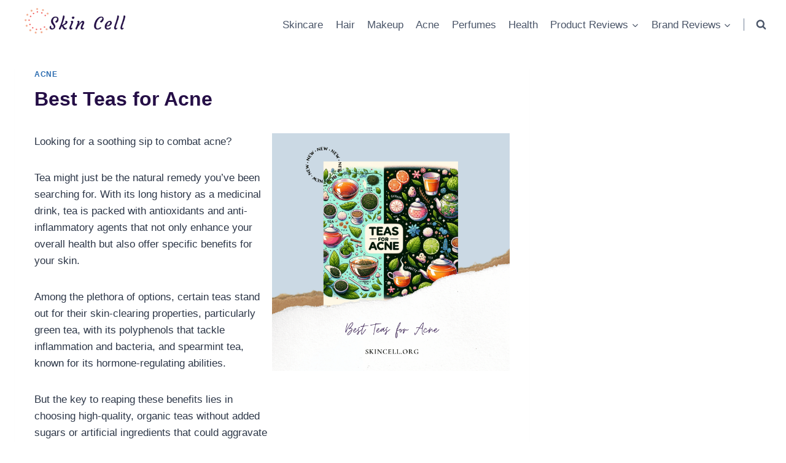

--- FILE ---
content_type: text/html; charset=UTF-8
request_url: https://skincell.org/can-tea-help-get-rid-of-acne-best-teas-for-acne/
body_size: 29915
content:
<!doctype html><html lang="en-US" prefix="og: https://ogp.me/ns#" class="no-js" itemtype="https://schema.org/Blog" itemscope><head><meta charset="UTF-8"><meta name="viewport" content="width=device-width, initial-scale=1, minimum-scale=1"><title>Best Teas For Acne - Skincell.org</title><meta name="description" content="Looking for a soothing sip to combat acne?"/><meta name="robots" content="follow, index, max-snippet:-1, max-video-preview:-1, max-image-preview:large"/><link rel="stylesheet" media="print" onload="this.onload=null;this.media='all';" id="ao_optimized_gfonts" href="https://fonts.googleapis.com/css?family=Inter:400,500,600,700&amp;display=swap"><link rel="canonical" href="https://skincell.org/can-tea-help-get-rid-of-acne-best-teas-for-acne/" /><meta property="og:locale" content="en_US" /><meta property="og:type" content="article" /><meta property="og:title" content="Best Teas For Acne - Skincell.org" /><meta property="og:description" content="Looking for a soothing sip to combat acne?" /><meta property="og:url" content="https://skincell.org/can-tea-help-get-rid-of-acne-best-teas-for-acne/" /><meta property="og:site_name" content="Skincell.org" /><meta property="article:section" content="Acne" /><meta property="og:image" content="https://skincell.org/wp-content/uploads/2024/02/Best-Teas-for-Acne-2.png" /><meta property="og:image:secure_url" content="https://skincell.org/wp-content/uploads/2024/02/Best-Teas-for-Acne-2.png" /><meta property="og:image:width" content="1792" /><meta property="og:image:height" content="1024" /><meta property="og:image:alt" content="Best Teas for Acne" /><meta property="og:image:type" content="image/png" /><meta property="article:published_time" content="2026-01-10T05:24:29+00:00" /><meta name="twitter:card" content="summary_large_image" /><meta name="twitter:title" content="Best Teas For Acne - Skincell.org" /><meta name="twitter:description" content="Looking for a soothing sip to combat acne?" /><meta name="twitter:site" content="@james@evolvedtoaster.com" /><meta name="twitter:creator" content="@james@evolvedtoaster.com" /><meta name="twitter:image" content="https://skincell.org/wp-content/uploads/2024/02/Best-Teas-for-Acne-2.png" /><meta name="twitter:label1" content="Written by" /><meta name="twitter:data1" content="Bella" /><meta name="twitter:label2" content="Time to read" /><meta name="twitter:data2" content="10 minutes" /> <script type="application/ld+json" class="rank-math-schema">{"@context":"https://schema.org","@graph":[{"@type":["Person","Organization"],"@id":"https://skincell.org/#person","name":"James","sameAs":["https://twitter.com/james@evolvedtoaster.com"],"logo":{"@type":"ImageObject","@id":"https://skincell.org/#logo","url":"https://skincell.org/wp-content/uploads/2021/12/cropped-logo.png","contentUrl":"https://skincell.org/wp-content/uploads/2021/12/cropped-logo.png","caption":"James","inLanguage":"en-US","width":"1200","height":"400"},"image":{"@type":"ImageObject","@id":"https://skincell.org/#logo","url":"https://skincell.org/wp-content/uploads/2021/12/cropped-logo.png","contentUrl":"https://skincell.org/wp-content/uploads/2021/12/cropped-logo.png","caption":"James","inLanguage":"en-US","width":"1200","height":"400"}},{"@type":"WebSite","@id":"https://skincell.org/#website","url":"https://skincell.org","name":"James","publisher":{"@id":"https://skincell.org/#person"},"inLanguage":"en-US"},{"@type":"ImageObject","@id":"https://skincell.org/wp-content/uploads/2024/02/Best-Teas-for-Acne-2.png","url":"https://skincell.org/wp-content/uploads/2024/02/Best-Teas-for-Acne-2.png","width":"1792","height":"1024","inLanguage":"en-US"},{"@type":"BreadcrumbList","@id":"https://skincell.org/can-tea-help-get-rid-of-acne-best-teas-for-acne/#breadcrumb","itemListElement":[{"@type":"ListItem","position":"1","item":{"@id":"https://skincell.org/category/acne/","name":"Acne"}},{"@type":"ListItem","position":"2","item":{"@id":"https://skincell.org/can-tea-help-get-rid-of-acne-best-teas-for-acne/","name":"Best Teas for Acne"}}]},{"@type":"WebPage","@id":"https://skincell.org/can-tea-help-get-rid-of-acne-best-teas-for-acne/#webpage","url":"https://skincell.org/can-tea-help-get-rid-of-acne-best-teas-for-acne/","name":"Best Teas For Acne - Skincell.org","datePublished":"2026-01-10T05:24:29+00:00","dateModified":"2026-01-10T05:24:29+00:00","isPartOf":{"@id":"https://skincell.org/#website"},"primaryImageOfPage":{"@id":"https://skincell.org/wp-content/uploads/2024/02/Best-Teas-for-Acne-2.png"},"inLanguage":"en-US","breadcrumb":{"@id":"https://skincell.org/can-tea-help-get-rid-of-acne-best-teas-for-acne/#breadcrumb"}},{"@type":"Person","@id":"https://skincell.org/author/james/","name":"Bella","url":"https://skincell.org/author/james/","image":{"@type":"ImageObject","@id":"https://secure.gravatar.com/avatar/8b045442c5e2d2f1f726029a3419ee471e59cdebf28d4464d1ff2d128f7b4a43?s=96&amp;d=mm&amp;r=g","url":"https://secure.gravatar.com/avatar/8b045442c5e2d2f1f726029a3419ee471e59cdebf28d4464d1ff2d128f7b4a43?s=96&amp;d=mm&amp;r=g","caption":"Bella","inLanguage":"en-US"},"sameAs":["https://skincell.org"]},{"@type":"BlogPosting","headline":"Best Teas For Acne - Skincell.org","datePublished":"2026-01-10T05:24:29+00:00","dateModified":"2026-01-10T05:24:29+00:00","articleSection":"Acne","author":{"@id":"https://skincell.org/author/james/","name":"Bella"},"publisher":{"@id":"https://skincell.org/#person"},"description":"Looking for a soothing sip to combat acne?","name":"Best Teas For Acne - Skincell.org","@id":"https://skincell.org/can-tea-help-get-rid-of-acne-best-teas-for-acne/#richSnippet","isPartOf":{"@id":"https://skincell.org/can-tea-help-get-rid-of-acne-best-teas-for-acne/#webpage"},"image":{"@id":"https://skincell.org/wp-content/uploads/2024/02/Best-Teas-for-Acne-2.png"},"inLanguage":"en-US","mainEntityOfPage":{"@id":"https://skincell.org/can-tea-help-get-rid-of-acne-best-teas-for-acne/#webpage"}}]}</script> <link href='https://fonts.gstatic.com' crossorigin='anonymous' rel='preconnect' /><link href='https://fonts.googleapis.com' rel='preconnect' /><link href='https://connect.facebook.net' rel='preconnect' /><link href='https://www.google-analytics.com' rel='preconnect' /><link href='https://www.googletagmanager.com' rel='preconnect' /><link rel="alternate" type="application/rss+xml" title="Skincell.org &raquo; Feed" href="https://skincell.org/feed/" /> <script defer src="[data-uri]"></script> <link rel="alternate" title="oEmbed (JSON)" type="application/json+oembed" href="https://skincell.org/wp-json/oembed/1.0/embed?url=https%3A%2F%2Fskincell.org%2Fcan-tea-help-get-rid-of-acne-best-teas-for-acne%2F" /><link rel="alternate" title="oEmbed (XML)" type="text/xml+oembed" href="https://skincell.org/wp-json/oembed/1.0/embed?url=https%3A%2F%2Fskincell.org%2Fcan-tea-help-get-rid-of-acne-best-teas-for-acne%2F&#038;format=xml" /><style id='wp-img-auto-sizes-contain-inline-css'>img:is([sizes=auto i],[sizes^="auto," i]){contain-intrinsic-size:3000px 1500px}</style><style id='wp-block-library-inline-css'>:root{--wp-block-synced-color:#7a00df;--wp-block-synced-color--rgb:122,0,223;--wp-bound-block-color:var(--wp-block-synced-color);--wp-editor-canvas-background:#ddd;--wp-admin-theme-color:#007cba;--wp-admin-theme-color--rgb:0,124,186;--wp-admin-theme-color-darker-10:#006ba1;--wp-admin-theme-color-darker-10--rgb:0,107,160.5;--wp-admin-theme-color-darker-20:#005a87;--wp-admin-theme-color-darker-20--rgb:0,90,135;--wp-admin-border-width-focus:2px}@media (min-resolution:192dpi){:root{--wp-admin-border-width-focus:1.5px}}.wp-element-button{cursor:pointer}:root .has-very-light-gray-background-color{background-color:#eee}:root .has-very-dark-gray-background-color{background-color:#313131}:root .has-very-light-gray-color{color:#eee}:root .has-very-dark-gray-color{color:#313131}:root .has-vivid-green-cyan-to-vivid-cyan-blue-gradient-background{background:linear-gradient(135deg,#00d084,#0693e3)}:root .has-purple-crush-gradient-background{background:linear-gradient(135deg,#34e2e4,#4721fb 50%,#ab1dfe)}:root .has-hazy-dawn-gradient-background{background:linear-gradient(135deg,#faaca8,#dad0ec)}:root .has-subdued-olive-gradient-background{background:linear-gradient(135deg,#fafae1,#67a671)}:root .has-atomic-cream-gradient-background{background:linear-gradient(135deg,#fdd79a,#004a59)}:root .has-nightshade-gradient-background{background:linear-gradient(135deg,#330968,#31cdcf)}:root .has-midnight-gradient-background{background:linear-gradient(135deg,#020381,#2874fc)}:root{--wp--preset--font-size--normal:16px;--wp--preset--font-size--huge:42px}.has-regular-font-size{font-size:1em}.has-larger-font-size{font-size:2.625em}.has-normal-font-size{font-size:var(--wp--preset--font-size--normal)}.has-huge-font-size{font-size:var(--wp--preset--font-size--huge)}.has-text-align-center{text-align:center}.has-text-align-left{text-align:left}.has-text-align-right{text-align:right}.has-fit-text{white-space:nowrap!important}#end-resizable-editor-section{display:none}.aligncenter{clear:both}.items-justified-left{justify-content:flex-start}.items-justified-center{justify-content:center}.items-justified-right{justify-content:flex-end}.items-justified-space-between{justify-content:space-between}.screen-reader-text{border:0;clip-path:inset(50%);height:1px;margin:-1px;overflow:hidden;padding:0;position:absolute;width:1px;word-wrap:normal!important}.screen-reader-text:focus{background-color:#ddd;clip-path:none;color:#444;display:block;font-size:1em;height:auto;left:5px;line-height:normal;padding:15px 23px 14px;text-decoration:none;top:5px;width:auto;z-index:100000}html :where(.has-border-color){border-style:solid}html :where([style*=border-top-color]){border-top-style:solid}html :where([style*=border-right-color]){border-right-style:solid}html :where([style*=border-bottom-color]){border-bottom-style:solid}html :where([style*=border-left-color]){border-left-style:solid}html :where([style*=border-width]){border-style:solid}html :where([style*=border-top-width]){border-top-style:solid}html :where([style*=border-right-width]){border-right-style:solid}html :where([style*=border-bottom-width]){border-bottom-style:solid}html :where([style*=border-left-width]){border-left-style:solid}html :where(img[class*=wp-image-]){height:auto;max-width:100%}:where(figure){margin:0 0 1em}html :where(.is-position-sticky){--wp-admin--admin-bar--position-offset:var(--wp-admin--admin-bar--height,0px)}@media screen and (max-width:600px){html :where(.is-position-sticky){--wp-admin--admin-bar--position-offset:0px}}</style><style id='wp-block-button-inline-css'>.wp-block-button__link{align-content:center;box-sizing:border-box;cursor:pointer;display:inline-block;height:100%;text-align:center;word-break:break-word}.wp-block-button__link.aligncenter{text-align:center}.wp-block-button__link.alignright{text-align:right}:where(.wp-block-button__link){border-radius:9999px;box-shadow:none;padding:calc(.667em + 2px) calc(1.333em + 2px);text-decoration:none}.wp-block-button[style*=text-decoration] .wp-block-button__link{text-decoration:inherit}.wp-block-buttons>.wp-block-button.has-custom-width{max-width:none}.wp-block-buttons>.wp-block-button.has-custom-width .wp-block-button__link{width:100%}.wp-block-buttons>.wp-block-button.has-custom-font-size .wp-block-button__link{font-size:inherit}.wp-block-buttons>.wp-block-button.wp-block-button__width-25{width:calc(25% - var(--wp--style--block-gap, .5em)*.75)}.wp-block-buttons>.wp-block-button.wp-block-button__width-50{width:calc(50% - var(--wp--style--block-gap, .5em)*.5)}.wp-block-buttons>.wp-block-button.wp-block-button__width-75{width:calc(75% - var(--wp--style--block-gap, .5em)*.25)}.wp-block-buttons>.wp-block-button.wp-block-button__width-100{flex-basis:100%;width:100%}.wp-block-buttons.is-vertical>.wp-block-button.wp-block-button__width-25{width:25%}.wp-block-buttons.is-vertical>.wp-block-button.wp-block-button__width-50{width:50%}.wp-block-buttons.is-vertical>.wp-block-button.wp-block-button__width-75{width:75%}.wp-block-button.is-style-squared,.wp-block-button__link.wp-block-button.is-style-squared{border-radius:0}.wp-block-button.no-border-radius,.wp-block-button__link.no-border-radius{border-radius:0!important}:root :where(.wp-block-button .wp-block-button__link.is-style-outline),:root :where(.wp-block-button.is-style-outline>.wp-block-button__link){border:2px solid;padding:.667em 1.333em}:root :where(.wp-block-button .wp-block-button__link.is-style-outline:not(.has-text-color)),:root :where(.wp-block-button.is-style-outline>.wp-block-button__link:not(.has-text-color)){color:currentColor}:root :where(.wp-block-button .wp-block-button__link.is-style-outline:not(.has-background)),:root :where(.wp-block-button.is-style-outline>.wp-block-button__link:not(.has-background)){background-color:initial;background-image:none}</style><style id='wp-block-heading-inline-css'>h1:where(.wp-block-heading).has-background,h2:where(.wp-block-heading).has-background,h3:where(.wp-block-heading).has-background,h4:where(.wp-block-heading).has-background,h5:where(.wp-block-heading).has-background,h6:where(.wp-block-heading).has-background{padding:1.25em 2.375em}h1.has-text-align-left[style*=writing-mode]:where([style*=vertical-lr]),h1.has-text-align-right[style*=writing-mode]:where([style*=vertical-rl]),h2.has-text-align-left[style*=writing-mode]:where([style*=vertical-lr]),h2.has-text-align-right[style*=writing-mode]:where([style*=vertical-rl]),h3.has-text-align-left[style*=writing-mode]:where([style*=vertical-lr]),h3.has-text-align-right[style*=writing-mode]:where([style*=vertical-rl]),h4.has-text-align-left[style*=writing-mode]:where([style*=vertical-lr]),h4.has-text-align-right[style*=writing-mode]:where([style*=vertical-rl]),h5.has-text-align-left[style*=writing-mode]:where([style*=vertical-lr]),h5.has-text-align-right[style*=writing-mode]:where([style*=vertical-rl]),h6.has-text-align-left[style*=writing-mode]:where([style*=vertical-lr]),h6.has-text-align-right[style*=writing-mode]:where([style*=vertical-rl]){rotate:180deg}</style><style id='wp-block-image-inline-css'>.wp-block-image>a,.wp-block-image>figure>a{display:inline-block}.wp-block-image img{box-sizing:border-box;height:auto;max-width:100%;vertical-align:bottom}@media not (prefers-reduced-motion){.wp-block-image img.hide{visibility:hidden}.wp-block-image img.show{animation:show-content-image .4s}}.wp-block-image[style*=border-radius] img,.wp-block-image[style*=border-radius]>a{border-radius:inherit}.wp-block-image.has-custom-border img{box-sizing:border-box}.wp-block-image.aligncenter{text-align:center}.wp-block-image.alignfull>a,.wp-block-image.alignwide>a{width:100%}.wp-block-image.alignfull img,.wp-block-image.alignwide img{height:auto;width:100%}.wp-block-image .aligncenter,.wp-block-image .alignleft,.wp-block-image .alignright,.wp-block-image.aligncenter,.wp-block-image.alignleft,.wp-block-image.alignright{display:table}.wp-block-image .aligncenter>figcaption,.wp-block-image .alignleft>figcaption,.wp-block-image .alignright>figcaption,.wp-block-image.aligncenter>figcaption,.wp-block-image.alignleft>figcaption,.wp-block-image.alignright>figcaption{caption-side:bottom;display:table-caption}.wp-block-image .alignleft{float:left;margin:.5em 1em .5em 0}.wp-block-image .alignright{float:right;margin:.5em 0 .5em 1em}.wp-block-image .aligncenter{margin-left:auto;margin-right:auto}.wp-block-image :where(figcaption){margin-bottom:1em;margin-top:.5em}.wp-block-image.is-style-circle-mask img{border-radius:9999px}@supports ((-webkit-mask-image:none) or (mask-image:none)) or (-webkit-mask-image:none){.wp-block-image.is-style-circle-mask img{border-radius:0;-webkit-mask-image:url('data:image/svg+xml;utf8,<svg viewBox="0 0 100 100" xmlns="http://www.w3.org/2000/svg"><circle cx="50" cy="50" r="50"/></svg>');mask-image:url('data:image/svg+xml;utf8,<svg viewBox="0 0 100 100" xmlns="http://www.w3.org/2000/svg"><circle cx="50" cy="50" r="50"/></svg>');mask-mode:alpha;-webkit-mask-position:center;mask-position:center;-webkit-mask-repeat:no-repeat;mask-repeat:no-repeat;-webkit-mask-size:contain;mask-size:contain}}:root :where(.wp-block-image.is-style-rounded img,.wp-block-image .is-style-rounded img){border-radius:9999px}.wp-block-image figure{margin:0}.wp-lightbox-container{display:flex;flex-direction:column;position:relative}.wp-lightbox-container img{cursor:zoom-in}.wp-lightbox-container img:hover+button{opacity:1}.wp-lightbox-container button{align-items:center;backdrop-filter:blur(16px) saturate(180%);background-color:#5a5a5a40;border:none;border-radius:4px;cursor:zoom-in;display:flex;height:20px;justify-content:center;opacity:0;padding:0;position:absolute;right:16px;text-align:center;top:16px;width:20px;z-index:100}@media not (prefers-reduced-motion){.wp-lightbox-container button{transition:opacity .2s ease}}.wp-lightbox-container button:focus-visible{outline:3px auto #5a5a5a40;outline:3px auto -webkit-focus-ring-color;outline-offset:3px}.wp-lightbox-container button:hover{cursor:pointer;opacity:1}.wp-lightbox-container button:focus{opacity:1}.wp-lightbox-container button:focus,.wp-lightbox-container button:hover,.wp-lightbox-container button:not(:hover):not(:active):not(.has-background){background-color:#5a5a5a40;border:none}.wp-lightbox-overlay{box-sizing:border-box;cursor:zoom-out;height:100vh;left:0;overflow:hidden;position:fixed;top:0;visibility:hidden;width:100%;z-index:100000}.wp-lightbox-overlay .close-button{align-items:center;cursor:pointer;display:flex;justify-content:center;min-height:40px;min-width:40px;padding:0;position:absolute;right:calc(env(safe-area-inset-right) + 16px);top:calc(env(safe-area-inset-top) + 16px);z-index:5000000}.wp-lightbox-overlay .close-button:focus,.wp-lightbox-overlay .close-button:hover,.wp-lightbox-overlay .close-button:not(:hover):not(:active):not(.has-background){background:0 0;border:none}.wp-lightbox-overlay .lightbox-image-container{height:var(--wp--lightbox-container-height);left:50%;overflow:hidden;position:absolute;top:50%;transform:translate(-50%,-50%);transform-origin:top left;width:var(--wp--lightbox-container-width);z-index:9999999999}.wp-lightbox-overlay .wp-block-image{align-items:center;box-sizing:border-box;display:flex;height:100%;justify-content:center;margin:0;position:relative;transform-origin:0 0;width:100%;z-index:3000000}.wp-lightbox-overlay .wp-block-image img{height:var(--wp--lightbox-image-height);min-height:var(--wp--lightbox-image-height);min-width:var(--wp--lightbox-image-width);width:var(--wp--lightbox-image-width)}.wp-lightbox-overlay .wp-block-image figcaption{display:none}.wp-lightbox-overlay button{background:0 0;border:none}.wp-lightbox-overlay .scrim{background-color:#fff;height:100%;opacity:.9;position:absolute;width:100%;z-index:2000000}.wp-lightbox-overlay.active{visibility:visible}@media not (prefers-reduced-motion){.wp-lightbox-overlay.active{animation:turn-on-visibility .25s both}.wp-lightbox-overlay.active img{animation:turn-on-visibility .35s both}.wp-lightbox-overlay.show-closing-animation:not(.active){animation:turn-off-visibility .35s both}.wp-lightbox-overlay.show-closing-animation:not(.active) img{animation:turn-off-visibility .25s both}.wp-lightbox-overlay.zoom.active{animation:none;opacity:1;visibility:visible}.wp-lightbox-overlay.zoom.active .lightbox-image-container{animation:lightbox-zoom-in .4s}.wp-lightbox-overlay.zoom.active .lightbox-image-container img{animation:none}.wp-lightbox-overlay.zoom.active .scrim{animation:turn-on-visibility .4s forwards}.wp-lightbox-overlay.zoom.show-closing-animation:not(.active){animation:none}.wp-lightbox-overlay.zoom.show-closing-animation:not(.active) .lightbox-image-container{animation:lightbox-zoom-out .4s}.wp-lightbox-overlay.zoom.show-closing-animation:not(.active) .lightbox-image-container img{animation:none}.wp-lightbox-overlay.zoom.show-closing-animation:not(.active) .scrim{animation:turn-off-visibility .4s forwards}}@keyframes show-content-image{0%{visibility:hidden}99%{visibility:hidden}to{visibility:visible}}@keyframes turn-on-visibility{0%{opacity:0}to{opacity:1}}@keyframes turn-off-visibility{0%{opacity:1;visibility:visible}99%{opacity:0;visibility:visible}to{opacity:0;visibility:hidden}}@keyframes lightbox-zoom-in{0%{transform:translate(calc((-100vw + var(--wp--lightbox-scrollbar-width))/2 + var(--wp--lightbox-initial-left-position)),calc(-50vh + var(--wp--lightbox-initial-top-position))) scale(var(--wp--lightbox-scale))}to{transform:translate(-50%,-50%) scale(1)}}@keyframes lightbox-zoom-out{0%{transform:translate(-50%,-50%) scale(1);visibility:visible}99%{visibility:visible}to{transform:translate(calc((-100vw + var(--wp--lightbox-scrollbar-width))/2 + var(--wp--lightbox-initial-left-position)),calc(-50vh + var(--wp--lightbox-initial-top-position))) scale(var(--wp--lightbox-scale));visibility:hidden}}</style><style id='wp-block-list-inline-css'>ol,ul{box-sizing:border-box}:root :where(.wp-block-list.has-background){padding:1.25em 2.375em}</style><style id='wp-block-buttons-inline-css'>.wp-block-buttons{box-sizing:border-box}.wp-block-buttons.is-vertical{flex-direction:column}.wp-block-buttons.is-vertical>.wp-block-button:last-child{margin-bottom:0}.wp-block-buttons>.wp-block-button{display:inline-block;margin:0}.wp-block-buttons.is-content-justification-left{justify-content:flex-start}.wp-block-buttons.is-content-justification-left.is-vertical{align-items:flex-start}.wp-block-buttons.is-content-justification-center{justify-content:center}.wp-block-buttons.is-content-justification-center.is-vertical{align-items:center}.wp-block-buttons.is-content-justification-right{justify-content:flex-end}.wp-block-buttons.is-content-justification-right.is-vertical{align-items:flex-end}.wp-block-buttons.is-content-justification-space-between{justify-content:space-between}.wp-block-buttons.aligncenter{text-align:center}.wp-block-buttons:not(.is-content-justification-space-between,.is-content-justification-right,.is-content-justification-left,.is-content-justification-center) .wp-block-button.aligncenter{margin-left:auto;margin-right:auto;width:100%}.wp-block-buttons[style*=text-decoration] .wp-block-button,.wp-block-buttons[style*=text-decoration] .wp-block-button__link{text-decoration:inherit}.wp-block-buttons.has-custom-font-size .wp-block-button__link{font-size:inherit}.wp-block-buttons .wp-block-button__link{width:100%}.wp-block-button.aligncenter{text-align:center}</style><style id='wp-block-columns-inline-css'>.wp-block-columns{box-sizing:border-box;display:flex;flex-wrap:wrap!important}@media (min-width:782px){.wp-block-columns{flex-wrap:nowrap!important}}.wp-block-columns{align-items:normal!important}.wp-block-columns.are-vertically-aligned-top{align-items:flex-start}.wp-block-columns.are-vertically-aligned-center{align-items:center}.wp-block-columns.are-vertically-aligned-bottom{align-items:flex-end}@media (max-width:781px){.wp-block-columns:not(.is-not-stacked-on-mobile)>.wp-block-column{flex-basis:100%!important}}@media (min-width:782px){.wp-block-columns:not(.is-not-stacked-on-mobile)>.wp-block-column{flex-basis:0;flex-grow:1}.wp-block-columns:not(.is-not-stacked-on-mobile)>.wp-block-column[style*=flex-basis]{flex-grow:0}}.wp-block-columns.is-not-stacked-on-mobile{flex-wrap:nowrap!important}.wp-block-columns.is-not-stacked-on-mobile>.wp-block-column{flex-basis:0;flex-grow:1}.wp-block-columns.is-not-stacked-on-mobile>.wp-block-column[style*=flex-basis]{flex-grow:0}:where(.wp-block-columns){margin-bottom:1.75em}:where(.wp-block-columns.has-background){padding:1.25em 2.375em}.wp-block-column{flex-grow:1;min-width:0;overflow-wrap:break-word;word-break:break-word}.wp-block-column.is-vertically-aligned-top{align-self:flex-start}.wp-block-column.is-vertically-aligned-center{align-self:center}.wp-block-column.is-vertically-aligned-bottom{align-self:flex-end}.wp-block-column.is-vertically-aligned-stretch{align-self:stretch}.wp-block-column.is-vertically-aligned-bottom,.wp-block-column.is-vertically-aligned-center,.wp-block-column.is-vertically-aligned-top{width:100%}</style><style id='wp-block-paragraph-inline-css'>.is-small-text{font-size:.875em}.is-regular-text{font-size:1em}.is-large-text{font-size:2.25em}.is-larger-text{font-size:3em}.has-drop-cap:not(:focus):first-letter {float:left;font-size:8.4em;font-style:normal;font-weight:100;line-height:.68;margin:.05em .1em 0 0;text-transform:uppercase}body.rtl .has-drop-cap:not(:focus):first-letter {float:none;margin-left:.1em}p.has-drop-cap.has-background{overflow:hidden}:root :where(p.has-background){padding:1.25em 2.375em}:where(p.has-text-color:not(.has-link-color)) a{color:inherit}p.has-text-align-left[style*="writing-mode:vertical-lr"],p.has-text-align-right[style*="writing-mode:vertical-rl"]{rotate:180deg}</style><style id='global-styles-inline-css'>:root{--wp--preset--aspect-ratio--square:1;--wp--preset--aspect-ratio--4-3:4/3;--wp--preset--aspect-ratio--3-4:3/4;--wp--preset--aspect-ratio--3-2:3/2;--wp--preset--aspect-ratio--2-3:2/3;--wp--preset--aspect-ratio--16-9:16/9;--wp--preset--aspect-ratio--9-16:9/16;--wp--preset--color--black:#000;--wp--preset--color--cyan-bluish-gray:#abb8c3;--wp--preset--color--white:#fff;--wp--preset--color--pale-pink:#f78da7;--wp--preset--color--vivid-red:#cf2e2e;--wp--preset--color--luminous-vivid-orange:#ff6900;--wp--preset--color--luminous-vivid-amber:#fcb900;--wp--preset--color--light-green-cyan:#7bdcb5;--wp--preset--color--vivid-green-cyan:#00d084;--wp--preset--color--pale-cyan-blue:#8ed1fc;--wp--preset--color--vivid-cyan-blue:#0693e3;--wp--preset--color--vivid-purple:#9b51e0;--wp--preset--color--theme-palette-1:#2b6cb0;--wp--preset--color--theme-palette-2:#215387;--wp--preset--color--theme-palette-3:#250e46;--wp--preset--color--theme-palette-4:#2d3748;--wp--preset--color--theme-palette-5:#4a5568;--wp--preset--color--theme-palette-6:#718096;--wp--preset--color--theme-palette-7:#edf2f7;--wp--preset--color--theme-palette-8:#f7fafc;--wp--preset--color--theme-palette-9:#fff;--wp--preset--gradient--vivid-cyan-blue-to-vivid-purple:linear-gradient(135deg,#0693e3 0%,#9b51e0 100%);--wp--preset--gradient--light-green-cyan-to-vivid-green-cyan:linear-gradient(135deg,#7adcb4 0%,#00d082 100%);--wp--preset--gradient--luminous-vivid-amber-to-luminous-vivid-orange:linear-gradient(135deg,#fcb900 0%,#ff6900 100%);--wp--preset--gradient--luminous-vivid-orange-to-vivid-red:linear-gradient(135deg,#ff6900 0%,#cf2e2e 100%);--wp--preset--gradient--very-light-gray-to-cyan-bluish-gray:linear-gradient(135deg,#eee 0%,#a9b8c3 100%);--wp--preset--gradient--cool-to-warm-spectrum:linear-gradient(135deg,#4aeadc 0%,#9778d1 20%,#cf2aba 40%,#ee2c82 60%,#fb6962 80%,#fef84c 100%);--wp--preset--gradient--blush-light-purple:linear-gradient(135deg,#ffceec 0%,#9896f0 100%);--wp--preset--gradient--blush-bordeaux:linear-gradient(135deg,#fecda5 0%,#fe2d2d 50%,#6b003e 100%);--wp--preset--gradient--luminous-dusk:linear-gradient(135deg,#ffcb70 0%,#c751c0 50%,#4158d0 100%);--wp--preset--gradient--pale-ocean:linear-gradient(135deg,#fff5cb 0%,#b6e3d4 50%,#33a7b5 100%);--wp--preset--gradient--electric-grass:linear-gradient(135deg,#caf880 0%,#71ce7e 100%);--wp--preset--gradient--midnight:linear-gradient(135deg,#020381 0%,#2874fc 100%);--wp--preset--font-size--small:14px;--wp--preset--font-size--medium:24px;--wp--preset--font-size--large:32px;--wp--preset--font-size--x-large:42px;--wp--preset--font-size--larger:40px;--wp--preset--spacing--20:.44rem;--wp--preset--spacing--30:.67rem;--wp--preset--spacing--40:1rem;--wp--preset--spacing--50:1.5rem;--wp--preset--spacing--60:2.25rem;--wp--preset--spacing--70:3.38rem;--wp--preset--spacing--80:5.06rem;--wp--preset--shadow--natural:6px 6px 9px rgba(0,0,0,.2);--wp--preset--shadow--deep:12px 12px 50px rgba(0,0,0,.4);--wp--preset--shadow--sharp:6px 6px 0px rgba(0,0,0,.2);--wp--preset--shadow--outlined:6px 6px 0px -3px #fff,6px 6px #000;--wp--preset--shadow--crisp:6px 6px 0px #000}:where(.is-layout-flex){gap:.5em}:where(.is-layout-grid){gap:.5em}body .is-layout-flex{display:flex}.is-layout-flex{flex-wrap:wrap;align-items:center}.is-layout-flex>:is(*,div){margin:0}body .is-layout-grid{display:grid}.is-layout-grid>:is(*,div){margin:0}:where(.wp-block-columns.is-layout-flex){gap:2em}:where(.wp-block-columns.is-layout-grid){gap:2em}:where(.wp-block-post-template.is-layout-flex){gap:1.25em}:where(.wp-block-post-template.is-layout-grid){gap:1.25em}.has-black-color{color:var(--wp--preset--color--black) !important}.has-cyan-bluish-gray-color{color:var(--wp--preset--color--cyan-bluish-gray) !important}.has-white-color{color:var(--wp--preset--color--white) !important}.has-pale-pink-color{color:var(--wp--preset--color--pale-pink) !important}.has-vivid-red-color{color:var(--wp--preset--color--vivid-red) !important}.has-luminous-vivid-orange-color{color:var(--wp--preset--color--luminous-vivid-orange) !important}.has-luminous-vivid-amber-color{color:var(--wp--preset--color--luminous-vivid-amber) !important}.has-light-green-cyan-color{color:var(--wp--preset--color--light-green-cyan) !important}.has-vivid-green-cyan-color{color:var(--wp--preset--color--vivid-green-cyan) !important}.has-pale-cyan-blue-color{color:var(--wp--preset--color--pale-cyan-blue) !important}.has-vivid-cyan-blue-color{color:var(--wp--preset--color--vivid-cyan-blue) !important}.has-vivid-purple-color{color:var(--wp--preset--color--vivid-purple) !important}.has-black-background-color{background-color:var(--wp--preset--color--black) !important}.has-cyan-bluish-gray-background-color{background-color:var(--wp--preset--color--cyan-bluish-gray) !important}.has-white-background-color{background-color:var(--wp--preset--color--white) !important}.has-pale-pink-background-color{background-color:var(--wp--preset--color--pale-pink) !important}.has-vivid-red-background-color{background-color:var(--wp--preset--color--vivid-red) !important}.has-luminous-vivid-orange-background-color{background-color:var(--wp--preset--color--luminous-vivid-orange) !important}.has-luminous-vivid-amber-background-color{background-color:var(--wp--preset--color--luminous-vivid-amber) !important}.has-light-green-cyan-background-color{background-color:var(--wp--preset--color--light-green-cyan) !important}.has-vivid-green-cyan-background-color{background-color:var(--wp--preset--color--vivid-green-cyan) !important}.has-pale-cyan-blue-background-color{background-color:var(--wp--preset--color--pale-cyan-blue) !important}.has-vivid-cyan-blue-background-color{background-color:var(--wp--preset--color--vivid-cyan-blue) !important}.has-vivid-purple-background-color{background-color:var(--wp--preset--color--vivid-purple) !important}.has-black-border-color{border-color:var(--wp--preset--color--black) !important}.has-cyan-bluish-gray-border-color{border-color:var(--wp--preset--color--cyan-bluish-gray) !important}.has-white-border-color{border-color:var(--wp--preset--color--white) !important}.has-pale-pink-border-color{border-color:var(--wp--preset--color--pale-pink) !important}.has-vivid-red-border-color{border-color:var(--wp--preset--color--vivid-red) !important}.has-luminous-vivid-orange-border-color{border-color:var(--wp--preset--color--luminous-vivid-orange) !important}.has-luminous-vivid-amber-border-color{border-color:var(--wp--preset--color--luminous-vivid-amber) !important}.has-light-green-cyan-border-color{border-color:var(--wp--preset--color--light-green-cyan) !important}.has-vivid-green-cyan-border-color{border-color:var(--wp--preset--color--vivid-green-cyan) !important}.has-pale-cyan-blue-border-color{border-color:var(--wp--preset--color--pale-cyan-blue) !important}.has-vivid-cyan-blue-border-color{border-color:var(--wp--preset--color--vivid-cyan-blue) !important}.has-vivid-purple-border-color{border-color:var(--wp--preset--color--vivid-purple) !important}.has-vivid-cyan-blue-to-vivid-purple-gradient-background{background:var(--wp--preset--gradient--vivid-cyan-blue-to-vivid-purple) !important}.has-light-green-cyan-to-vivid-green-cyan-gradient-background{background:var(--wp--preset--gradient--light-green-cyan-to-vivid-green-cyan) !important}.has-luminous-vivid-amber-to-luminous-vivid-orange-gradient-background{background:var(--wp--preset--gradient--luminous-vivid-amber-to-luminous-vivid-orange) !important}.has-luminous-vivid-orange-to-vivid-red-gradient-background{background:var(--wp--preset--gradient--luminous-vivid-orange-to-vivid-red) !important}.has-very-light-gray-to-cyan-bluish-gray-gradient-background{background:var(--wp--preset--gradient--very-light-gray-to-cyan-bluish-gray) !important}.has-cool-to-warm-spectrum-gradient-background{background:var(--wp--preset--gradient--cool-to-warm-spectrum) !important}.has-blush-light-purple-gradient-background{background:var(--wp--preset--gradient--blush-light-purple) !important}.has-blush-bordeaux-gradient-background{background:var(--wp--preset--gradient--blush-bordeaux) !important}.has-luminous-dusk-gradient-background{background:var(--wp--preset--gradient--luminous-dusk) !important}.has-pale-ocean-gradient-background{background:var(--wp--preset--gradient--pale-ocean) !important}.has-electric-grass-gradient-background{background:var(--wp--preset--gradient--electric-grass) !important}.has-midnight-gradient-background{background:var(--wp--preset--gradient--midnight) !important}.has-small-font-size{font-size:var(--wp--preset--font-size--small) !important}.has-medium-font-size{font-size:var(--wp--preset--font-size--medium) !important}.has-large-font-size{font-size:var(--wp--preset--font-size--large) !important}.has-x-large-font-size{font-size:var(--wp--preset--font-size--x-large) !important}:where(.wp-block-columns.is-layout-flex){gap:2em}:where(.wp-block-columns.is-layout-grid){gap:2em}</style><style id='core-block-supports-inline-css'>.wp-container-core-columns-is-layout-9d6595d7{flex-wrap:nowrap}</style><style id='classic-theme-styles-inline-css'>/*! This file is auto-generated */
.wp-block-button__link{color:#fff;background-color:#32373c;border-radius:9999px;box-shadow:none;text-decoration:none;padding:calc(.667em + 2px) calc(1.333em + 2px);font-size:1.125em}.wp-block-file__button{background:#32373c;color:#fff;text-decoration:none}</style><link rel='stylesheet' id='wp-components-css' href='https://skincell.org/wp-includes/css/dist/components/style.min.css' media='all' /><link rel='stylesheet' id='wp-preferences-css' href='https://skincell.org/wp-includes/css/dist/preferences/style.min.css' media='all' /><link rel='stylesheet' id='wp-block-editor-css' href='https://skincell.org/wp-includes/css/dist/block-editor/style.min.css' media='all' /><link rel='stylesheet' id='wp-reusable-blocks-css' href='https://skincell.org/wp-includes/css/dist/reusable-blocks/style.min.css' media='all' /><link rel='stylesheet' id='wp-patterns-css' href='https://skincell.org/wp-includes/css/dist/patterns/style.min.css' media='all' /><link rel='stylesheet' id='wp-editor-css' href='https://skincell.org/wp-includes/css/dist/editor/style.min.css' media='all' /><link rel='stylesheet' id='i2-pros-cons-block-style-css-css' href='https://skincell.org/wp-content/cache/autoptimize/css/autoptimize_single_a19f3bae65e2590fce9b7aeb1fce9340.css' media='all' /><style id='i2-pros-cons-block-style-css-inline-css'>.i2-pros-cons-main-wrapper .i2pctitle{text-align:center!important}.i2-pros-cons-main-wrapper .i2pctitle{color:#ffffff!important}.i2-pros-cons-main-wrapper .i2pctitle{background-color:#00bf08!important}.i2-pros-cons-wrapper .i2-cons-title,.i2-pros-cons-wrapper .i2-pros-title{color:#ffffff!important}.i2-pros-cons-wrapper .i2-pros-title{background-color:#00bf08 !important}.i2-pros-cons-wrapper .i2-cons-title{background-color:#bf000a!important}.i2-pros-cons-wrapper .section ul li i{top:8px!important}.i2-pros-cons-wrapper .i2-pros ul li i{color:#00bf08!important}.i2-pros-cons-wrapper .i2-cons ul li i{color:#bf000a!important}.i2-pros-cons-main-wrapper .i2-button-wrapper a{color:#ffffff!important}.i2-pros-cons-main-wrapper .i2-button-wrapper a{background-color:#00bf08;border-color:#00bf08}.i2-pros-cons-main-wrapper .i2-button-wrapper a:hover{background-color:#bf000a;border-color:#bf000a}</style><link rel='stylesheet' id='i2-pros-and-cons-custom-fonts-icons-style-css' href='https://skincell.org/wp-content/cache/autoptimize/css/autoptimize_single_bdc617870f812029c70b627cfedeaab8.css' media='all' /><link rel='stylesheet' id='lets-review-api-css' href='https://skincell.org/wp-content/plugins/lets-review/assets/css/style-api.min.css' media='all' /><link rel='stylesheet' id='toc-screen-css' href='https://skincell.org/wp-content/plugins/table-of-contents-plus/screen.min.css' media='all' /><link rel='stylesheet' id='uag-style-3623-css' href='https://skincell.org/wp-content/uploads/uag-plugin/assets/4000/uag-css-3623.css' media='all' /><link rel='stylesheet' id='zip-ai-sidebar-css' href='https://skincell.org/wp-content/cache/autoptimize/css/autoptimize_single_26fbd708629c00c73f8584c5c2c2d788.css' media='all' /><link rel='stylesheet' id='kadence-global-css' href='https://skincell.org/wp-content/themes/kadence/assets/css/global.min.css' media='all' /><style id='kadence-global-inline-css'>:root{--global-palette1:#2b6cb0;--global-palette2:#215387;--global-palette3:#250e46;--global-palette4:#2d3748;--global-palette5:#4a5568;--global-palette6:#718096;--global-palette7:#edf2f7;--global-palette8:#f7fafc;--global-palette9:#fff;--global-palette9rgb:255,255,255;--global-palette-highlight:var(--global-palette1);--global-palette-highlight-alt:var(--global-palette2);--global-palette-highlight-alt2:var(--global-palette9);--global-palette-btn-bg:var(--global-palette1);--global-palette-btn-bg-hover:var(--global-palette2);--global-palette-btn:var(--global-palette9);--global-palette-btn-hover:var(--global-palette9);--global-body-font-family:-apple-system,BlinkMacSystemFont,"Segoe UI",Roboto,Oxygen-Sans,Ubuntu,Cantarell,"Helvetica Neue",sans-serif,"Apple Color Emoji","Segoe UI Emoji","Segoe UI Symbol";--global-heading-font-family:inherit;--global-primary-nav-font-family:inherit;--global-fallback-font:sans-serif;--global-display-fallback-font:sans-serif;--global-content-width:1290px;--global-content-narrow-width:842px;--global-content-edge-padding:1.5rem;--global-content-boxed-padding:2rem;--global-calc-content-width:calc(1290px - var(--global-content-edge-padding) - var(--global-content-edge-padding) );--wp--style--global--content-size:var(--global-calc-content-width)}.wp-site-blocks{--global-vw:calc( 100vw - ( 0.5 * var(--scrollbar-offset)))}body{background:var(--global-palette9)}body,input,select,optgroup,textarea{font-weight:400;font-size:17px;line-height:1.6;font-family:var(--global-body-font-family);color:var(--global-palette4)}.content-bg,body.content-style-unboxed .site{background:var(--global-palette9)}h1,h2,h3,h4,h5,h6{font-family:var(--global-heading-font-family)}h1{font-weight:700;font-size:32px;line-height:1.5;color:var(--global-palette3)}h2{font-weight:700;font-size:28px;line-height:1.5;color:var(--global-palette3)}h3{font-weight:700;font-size:24px;line-height:1.5;color:var(--global-palette3)}h4{font-weight:700;font-size:22px;line-height:1.5;color:var(--global-palette4)}h5{font-weight:700;font-size:20px;line-height:1.5;color:var(--global-palette4)}h6{font-weight:700;font-size:18px;line-height:1.5;color:var(--global-palette5)}.entry-hero .kadence-breadcrumbs{max-width:1290px}.site-container,.site-header-row-layout-contained,.site-footer-row-layout-contained,.entry-hero-layout-contained,.comments-area,.alignfull>.wp-block-cover__inner-container,.alignwide>.wp-block-cover__inner-container{max-width:var(--global-content-width)}.content-width-narrow .content-container.site-container,.content-width-narrow .hero-container.site-container{max-width:var(--global-content-narrow-width)}@media all and (min-width:1520px){.wp-site-blocks .content-container .alignwide{margin-left:-115px;margin-right:-115px;width:unset;max-width:unset}}@media all and (min-width:1102px){.content-width-narrow .wp-site-blocks .content-container .alignwide{margin-left:-130px;margin-right:-130px;width:unset;max-width:unset}}.content-style-boxed .wp-site-blocks .entry-content .alignwide{margin-left:calc( -1 * var( --global-content-boxed-padding ) );margin-right:calc( -1 * var( --global-content-boxed-padding ) )}.content-area{margin-top:5rem;margin-bottom:5rem}@media all and (max-width:1024px){.content-area{margin-top:3rem;margin-bottom:3rem}}@media all and (max-width:767px){.content-area{margin-top:2rem;margin-bottom:2rem}}@media all and (max-width:1024px){:root{--global-content-boxed-padding:2rem}}@media all and (max-width:767px){:root{--global-content-boxed-padding:1.5rem}}.entry-content-wrap{padding:2rem}@media all and (max-width:1024px){.entry-content-wrap{padding:2rem}}@media all and (max-width:767px){.entry-content-wrap{padding:1.5rem}}.entry.single-entry{box-shadow:0px 15px 15px -10px rgba(0,0,0,.05)}.entry.loop-entry{box-shadow:0px 15px 15px -10px rgba(0,0,0,.05)}.loop-entry .entry-content-wrap{padding:2rem}@media all and (max-width:1024px){.loop-entry .entry-content-wrap{padding:2rem}}@media all and (max-width:767px){.loop-entry .entry-content-wrap{padding:1.5rem}}.primary-sidebar.widget-area .widget{margin-bottom:1.5em;color:var(--global-palette4)}.primary-sidebar.widget-area .widget-title{font-weight:700;font-size:20px;line-height:1.5;color:var(--global-palette3)}button,.button,.wp-block-button__link,input[type=button],input[type=reset],input[type=submit],.fl-button,.elementor-button-wrapper .elementor-button{box-shadow:0px 0px 0px -7px rgba(0,0,0,0)}button:hover,button:focus,button:active,.button:hover,.button:focus,.button:active,.wp-block-button__link:hover,.wp-block-button__link:focus,.wp-block-button__link:active,input[type=button]:hover,input[type=button]:focus,input[type=button]:active,input[type=reset]:hover,input[type=reset]:focus,input[type=reset]:active,input[type=submit]:hover,input[type=submit]:focus,input[type=submit]:active,.elementor-button-wrapper .elementor-button:hover,.elementor-button-wrapper .elementor-button:focus,.elementor-button-wrapper .elementor-button:active{box-shadow:0px 15px 25px -7px rgba(0,0,0,.1)}.kb-button.kb-btn-global-outline.kb-btn-global-inherit{padding-top:calc(px - 2px);padding-right:calc(px - 2px);padding-bottom:calc(px - 2px);padding-left:calc(px - 2px)}@media all and (min-width:1025px){.transparent-header .entry-hero .entry-hero-container-inner{padding-top:80px}}@media all and (max-width:1024px){.mobile-transparent-header .entry-hero .entry-hero-container-inner{padding-top:80px}}@media all and (max-width:767px){.mobile-transparent-header .entry-hero .entry-hero-container-inner{padding-top:80px}}#kt-scroll-up-reader,#kt-scroll-up{border-radius:0;bottom:30px;font-size:1.2em;padding:.4em}#kt-scroll-up-reader.scroll-up-side-right,#kt-scroll-up.scroll-up-side-right{right:30px}#kt-scroll-up-reader.scroll-up-side-left,#kt-scroll-up.scroll-up-side-left{left:30px}.entry-hero.post-hero-section .entry-header{min-height:200px}@media all and (max-width:1024px){.mobile-transparent-header #masthead{position:absolute;left:0;right:0;z-index:100}.kadence-scrollbar-fixer.mobile-transparent-header #masthead{right:var(--scrollbar-offset,0)}.mobile-transparent-header #masthead,.mobile-transparent-header .site-top-header-wrap .site-header-row-container-inner,.mobile-transparent-header .site-main-header-wrap .site-header-row-container-inner,.mobile-transparent-header .site-bottom-header-wrap .site-header-row-container-inner{background:0 0}.site-header-row-tablet-layout-fullwidth,.site-header-row-tablet-layout-standard{padding:0}}@media all and (min-width:1025px){.transparent-header #masthead{position:absolute;left:0;right:0;z-index:100}.transparent-header.kadence-scrollbar-fixer #masthead{right:var(--scrollbar-offset,0)}.transparent-header #masthead,.transparent-header .site-top-header-wrap .site-header-row-container-inner,.transparent-header .site-main-header-wrap .site-header-row-container-inner,.transparent-header .site-bottom-header-wrap .site-header-row-container-inner{background:0 0}}.site-branding a.brand img{max-width:200px}.site-branding a.brand img.svg-logo-image{width:200px}.site-branding{padding:0}#masthead,#masthead .kadence-sticky-header.item-is-fixed:not(.item-at-start):not(.site-header-row-container):not(.site-main-header-wrap),#masthead .kadence-sticky-header.item-is-fixed:not(.item-at-start)>.site-header-row-container-inner{background:#fff}.site-main-header-inner-wrap{min-height:80px}.header-navigation[class*=header-navigation-style-underline] .header-menu-container.primary-menu-container>ul>li>a:after{width:calc( 100% - 1.2em)}.main-navigation .primary-menu-container>ul>li.menu-item>a{padding-left:calc(1.2em / 2);padding-right:calc(1.2em / 2);padding-top:.6em;padding-bottom:.6em;color:var(--global-palette5)}.main-navigation .primary-menu-container>ul>li.menu-item .dropdown-nav-special-toggle{right:calc(1.2em / 2)}.main-navigation .primary-menu-container>ul>li.menu-item>a:hover{color:var(--global-palette-highlight)}.main-navigation .primary-menu-container>ul>li.menu-item.current-menu-item>a{color:var(--global-palette3)}.header-navigation .header-menu-container ul ul.sub-menu,.header-navigation .header-menu-container ul ul.submenu{background:var(--global-palette3);box-shadow:0px 2px 13px 0px rgba(0,0,0,.1)}.header-navigation .header-menu-container ul ul li.menu-item,.header-menu-container ul.menu>li.kadence-menu-mega-enabled>ul>li.menu-item>a{border-bottom:1px solid rgba(255,255,255,.1)}.header-navigation .header-menu-container ul ul li.menu-item>a{width:200px;padding-top:1em;padding-bottom:1em;color:var(--global-palette8);font-size:12px}.header-navigation .header-menu-container ul ul li.menu-item>a:hover{color:var(--global-palette9);background:var(--global-palette4)}.header-navigation .header-menu-container ul ul li.menu-item.current-menu-item>a{color:var(--global-palette9);background:var(--global-palette4)}.mobile-toggle-open-container .menu-toggle-open,.mobile-toggle-open-container .menu-toggle-open:focus{color:var(--global-palette5);padding:.4em .6em;font-size:14px}.mobile-toggle-open-container .menu-toggle-open.menu-toggle-style-bordered{border:1px solid currentColor}.mobile-toggle-open-container .menu-toggle-open .menu-toggle-icon{font-size:20px}.mobile-toggle-open-container .menu-toggle-open:hover,.mobile-toggle-open-container .menu-toggle-open:focus-visible{color:var(--global-palette-highlight)}.mobile-navigation ul li{font-size:14px}.mobile-navigation ul li a{padding-top:1em;padding-bottom:1em}.mobile-navigation ul li>a,.mobile-navigation ul li.menu-item-has-children>.drawer-nav-drop-wrap{color:var(--global-palette8)}.mobile-navigation ul li.current-menu-item>a,.mobile-navigation ul li.current-menu-item.menu-item-has-children>.drawer-nav-drop-wrap{color:var(--global-palette-highlight)}.mobile-navigation ul li.menu-item-has-children .drawer-nav-drop-wrap,.mobile-navigation ul li:not(.menu-item-has-children) a{border-bottom:1px solid rgba(255,255,255,.1)}.mobile-navigation:not(.drawer-navigation-parent-toggle-true) ul li.menu-item-has-children .drawer-nav-drop-wrap button{border-left:1px solid rgba(255,255,255,.1)}#mobile-drawer .drawer-header .drawer-toggle{padding:.6em .15em;font-size:24px}.search-toggle-open-container .search-toggle-open{color:var(--global-palette5)}.search-toggle-open-container .search-toggle-open.search-toggle-style-bordered{border:1px solid currentColor}.search-toggle-open-container .search-toggle-open .search-toggle-icon{font-size:1em}.search-toggle-open-container .search-toggle-open:hover,.search-toggle-open-container .search-toggle-open:focus{color:var(--global-palette-highlight)}#search-drawer .drawer-inner{background:rgba(9,12,16,.97)}.site-bottom-footer-inner-wrap{padding-top:30px;padding-bottom:30px;grid-column-gap:30px}.site-bottom-footer-inner-wrap .widget{margin-bottom:30px}.site-bottom-footer-inner-wrap .site-footer-section:not(:last-child):after{right:calc(-30px / 2)}.header-navigation-dropdown-direction-left ul ul.submenu,.header-navigation-dropdown-direction-left ul ul.sub-menu{right:0;left:auto}.rtl .header-navigation-dropdown-direction-right ul ul.submenu,.rtl .header-navigation-dropdown-direction-right ul ul.sub-menu{left:0;right:auto}.header-account-button .nav-drop-title-wrap>.kadence-svg-iconset,.header-account-button>.kadence-svg-iconset{font-size:1.2em}.site-header-item .header-account-button .nav-drop-title-wrap,.site-header-item .header-account-wrap>.header-account-button{display:flex;align-items:center}.header-account-style-icon_label .header-account-label{padding-left:5px}.header-account-style-label_icon .header-account-label{padding-right:5px}.site-header-item .header-account-wrap .header-account-button{text-decoration:none;box-shadow:none;color:inherit;background:0 0;padding:.6em 0}.header-mobile-account-wrap .header-account-button .nav-drop-title-wrap>.kadence-svg-iconset,.header-mobile-account-wrap .header-account-button>.kadence-svg-iconset{font-size:1.2em}.header-mobile-account-wrap .header-account-button .nav-drop-title-wrap,.header-mobile-account-wrap>.header-account-button{display:flex;align-items:center}.header-mobile-account-wrap.header-account-style-icon_label .header-account-label{padding-left:5px}.header-mobile-account-wrap.header-account-style-label_icon .header-account-label{padding-right:5px}.header-mobile-account-wrap .header-account-button{text-decoration:none;box-shadow:none;color:inherit;background:0 0;padding:.6em 0}#login-drawer .drawer-inner .drawer-content{display:flex;justify-content:center;align-items:center;position:absolute;top:0;bottom:0;left:0;right:0;padding:0}#loginform p label{display:block}#login-drawer #loginform{width:100%}#login-drawer #loginform input{width:100%}#login-drawer #loginform input[type=checkbox]{width:auto}#login-drawer .drawer-inner .drawer-header{position:relative;z-index:100}#login-drawer .drawer-content_inner.widget_login_form_inner{padding:2em;width:100%;max-width:350px;border-radius:.25rem;background:var(--global-palette9);color:var(--global-palette4)}#login-drawer .lost_password a{color:var(--global-palette6)}#login-drawer .lost_password,#login-drawer .register-field{text-align:center}#login-drawer .widget_login_form_inner p{margin-top:1.2em;margin-bottom:0}#login-drawer .widget_login_form_inner p:first-child{margin-top:0}#login-drawer .widget_login_form_inner label{margin-bottom:.5em}#login-drawer hr.register-divider{margin:1.2em 0;border-width:1px}#login-drawer .register-field{font-size:90%}.tertiary-navigation .tertiary-menu-container>ul>li.menu-item>a{padding-left:calc(1.2em / 2);padding-right:calc(1.2em / 2);padding-top:.6em;padding-bottom:.6em;color:var(--global-palette5)}.tertiary-navigation .tertiary-menu-container>ul>li.menu-item>a:hover{color:var(--global-palette-highlight)}.tertiary-navigation .tertiary-menu-container>ul>li.menu-item.current-menu-item>a{color:var(--global-palette3)}.quaternary-navigation .quaternary-menu-container>ul>li.menu-item>a{padding-left:calc(1.2em / 2);padding-right:calc(1.2em / 2);padding-top:.6em;padding-bottom:.6em;color:var(--global-palette5)}.quaternary-navigation .quaternary-menu-container>ul>li.menu-item>a:hover{color:var(--global-palette-highlight)}.quaternary-navigation .quaternary-menu-container>ul>li.menu-item.current-menu-item>a{color:var(--global-palette3)}#main-header .header-divider{border-right:.5px solid var(--global-palette6);height:25%}#main-header .header-divider2{border-right:1px solid var(--global-palette6);height:50%}#main-header .header-divider3{border-right:1px solid var(--global-palette6);height:50%}#mobile-header .header-mobile-divider{border-right:1px solid var(--global-palette6);height:50%}#mobile-header .header-mobile-divider2{border-right:1px solid var(--global-palette6);height:50%}.header-item-search-bar form ::-webkit-input-placeholder{color:currentColor;opacity:.5}.header-item-search-bar form ::placeholder{color:currentColor;opacity:.5}.header-search-bar form{max-width:100%;width:240px}.header-mobile-search-bar form{max-width:calc(100vw - var(--global-sm-spacing) - var(--global-sm-spacing));width:240px}.header-widget-lstyle-normal .header-widget-area-inner a:not(.button){text-decoration:underline}.element-contact-inner-wrap{display:flex;flex-wrap:wrap;align-items:center;margin-top:-.6em;margin-left:calc(-0.6em / 2);margin-right:calc(-0.6em / 2)}.element-contact-inner-wrap .header-contact-item{display:inline-flex;flex-wrap:wrap;align-items:center;margin-top:.6em;margin-left:calc(0.6em / 2);margin-right:calc(0.6em / 2)}.element-contact-inner-wrap .header-contact-item .kadence-svg-iconset{font-size:1em}.header-contact-item img{display:inline-block}.header-contact-item .contact-label{margin-left:.3em}.rtl .header-contact-item .contact-label{margin-right:.3em;margin-left:0}.header-mobile-contact-wrap .element-contact-inner-wrap{display:flex;flex-wrap:wrap;align-items:center;margin-top:-.6em;margin-left:calc(-0.6em / 2);margin-right:calc(-0.6em / 2)}.header-mobile-contact-wrap .element-contact-inner-wrap .header-contact-item{display:inline-flex;flex-wrap:wrap;align-items:center;margin-top:.6em;margin-left:calc(0.6em / 2);margin-right:calc(0.6em / 2)}.header-mobile-contact-wrap .element-contact-inner-wrap .header-contact-item .kadence-svg-iconset{font-size:1em}#main-header .header-button2{border:2px none transparent;box-shadow:0px 0px 0px -7px rgba(0,0,0,0)}#main-header .header-button2:hover{box-shadow:0px 15px 25px -7px rgba(0,0,0,.1)}.mobile-header-button2-wrap .mobile-header-button-inner-wrap .mobile-header-button2{border:2px none transparent;box-shadow:0px 0px 0px -7px rgba(0,0,0,0)}.mobile-header-button2-wrap .mobile-header-button-inner-wrap .mobile-header-button2:hover{box-shadow:0px 15px 25px -7px rgba(0,0,0,.1)}#widget-drawer.popup-drawer-layout-fullwidth .drawer-content .header-widget2,#widget-drawer.popup-drawer-layout-sidepanel .drawer-inner{max-width:400px}#widget-drawer.popup-drawer-layout-fullwidth .drawer-content .header-widget2{margin:0 auto}.widget-toggle-open{display:flex;align-items:center;background:0 0;box-shadow:none}.widget-toggle-open:hover,.widget-toggle-open:focus{border-color:currentColor;background:0 0;box-shadow:none}.widget-toggle-open .widget-toggle-icon{display:flex}.widget-toggle-open .widget-toggle-label{padding-right:5px}.rtl .widget-toggle-open .widget-toggle-label{padding-left:5px;padding-right:0}.widget-toggle-open .widget-toggle-label:empty,.rtl .widget-toggle-open .widget-toggle-label:empty{padding-right:0;padding-left:0}.widget-toggle-open-container .widget-toggle-open{color:var(--global-palette5);padding:.4em .6em;font-size:14px}.widget-toggle-open-container .widget-toggle-open.widget-toggle-style-bordered{border:1px solid currentColor}.widget-toggle-open-container .widget-toggle-open .widget-toggle-icon{font-size:20px}.widget-toggle-open-container .widget-toggle-open:hover,.widget-toggle-open-container .widget-toggle-open:focus{color:var(--global-palette-highlight)}#widget-drawer .header-widget-2style-normal a:not(.button){text-decoration:underline}#widget-drawer .header-widget-2style-plain a:not(.button){text-decoration:none}#widget-drawer .header-widget2 .widget-title{color:var(--global-palette9)}#widget-drawer .header-widget2{color:var(--global-palette8)}#widget-drawer .header-widget2 a:not(.button),#widget-drawer .header-widget2 .drawer-sub-toggle{color:var(--global-palette8)}#widget-drawer .header-widget2 a:not(.button):hover,#widget-drawer .header-widget2 .drawer-sub-toggle:hover{color:var(--global-palette9)}#mobile-secondary-site-navigation ul li{font-size:14px}#mobile-secondary-site-navigation ul li a{padding-top:1em;padding-bottom:1em}#mobile-secondary-site-navigation ul li>a,#mobile-secondary-site-navigation ul li.menu-item-has-children>.drawer-nav-drop-wrap{color:var(--global-palette8)}#mobile-secondary-site-navigation ul li.current-menu-item>a,#mobile-secondary-site-navigation ul li.current-menu-item.menu-item-has-children>.drawer-nav-drop-wrap{color:var(--global-palette-highlight)}#mobile-secondary-site-navigation ul li.menu-item-has-children .drawer-nav-drop-wrap,#mobile-secondary-site-navigation ul li:not(.menu-item-has-children) a{border-bottom:1px solid rgba(255,255,255,.1)}#mobile-secondary-site-navigation:not(.drawer-navigation-parent-toggle-true) ul li.menu-item-has-children .drawer-nav-drop-wrap button{border-left:1px solid rgba(255,255,255,.1)}</style><link rel='stylesheet' id='kadence-rankmath-css' href='https://skincell.org/wp-content/themes/kadence/assets/css/rankmath.min.css' media='all' /><style id='kadence-blocks-global-variables-inline-css'>:root{--global-kb-font-size-sm:clamp(.8rem,.73rem + .217vw,.9rem);--global-kb-font-size-md:clamp(1.1rem,.995rem + .326vw,1.25rem);--global-kb-font-size-lg:clamp(1.75rem,1.576rem + .543vw,2rem);--global-kb-font-size-xl:clamp(2.25rem,1.728rem + 1.63vw,3rem);--global-kb-font-size-xxl:clamp(2.5rem,1.456rem + 3.26vw,4rem);--global-kb-font-size-xxxl:clamp(2.75rem,.489rem + 7.065vw,6rem)}</style> <script src="https://skincell.org/wp-includes/js/jquery/jquery.min.js" id="jquery-core-js"></script> <script defer src="https://skincell.org/wp-includes/js/jquery/jquery-migrate.min.js" id="jquery-migrate-js"></script> <link rel="https://api.w.org/" href="https://skincell.org/wp-json/" /><link rel="alternate" title="JSON" type="application/json" href="https://skincell.org/wp-json/wp/v2/posts/3623" /><link rel="EditURI" type="application/rsd+xml" title="RSD" href="https://skincell.org/xmlrpc.php?rsd" /><meta name="generator" content="WordPress 6.9" /><link rel='shortlink' href='https://skincell.org/?p=3623' /><link rel="preload" id="kadence-header-preload" href="https://skincell.org/wp-content/themes/kadence/assets/css/header.min.css" as="style"><link rel="preload" id="kadence-content-preload" href="https://skincell.org/wp-content/themes/kadence/assets/css/content.min.css" as="style"><link rel="preload" id="kadence-sidebar-preload" href="https://skincell.org/wp-content/themes/kadence/assets/css/sidebar.min.css" as="style"><link rel="preload" id="kadence-related-posts-preload" href="https://skincell.org/wp-content/themes/kadence/assets/css/related-posts.min.css" as="style"><link rel="preload" id="kad-splide-preload" href="https://skincell.org/wp-content/themes/kadence/assets/css/kadence-splide.min.css" as="style"><link rel="preload" id="kadence-footer-preload" href="https://skincell.org/wp-content/themes/kadence/assets/css/footer.min.css" as="style"> <script defer id="google_gtagjs" src="https://www.googletagmanager.com/gtag/js?id=UA-225387706-1"></script> <script defer id="google_gtagjs-inline" src="[data-uri]"></script>  <script defer src="https://www.googletagmanager.com/gtag/js?id=G-Y0F0GZT16R"></script> <script defer src="[data-uri]"></script> <script defer type="text/javascript" src="https://s.skimresources.com/js/165292X1691510.skimlinks.js"></script> <meta name="p:domain_verify" content="a1af5714778b5cb49c87461e4f77f23b"/><meta name="fo-verify" content="7360ec20-e93a-4e8d-8442-727469cefc3f"><style id="uagb-style-conditional-extension">@media (min-width:1025px){body .uag-hide-desktop.uagb-google-map__wrap,body .uag-hide-desktop{display:none !important}}@media (min-width:768px) and (max-width:1024px){body .uag-hide-tab.uagb-google-map__wrap,body .uag-hide-tab{display:none !important}}@media (max-width:767px){body .uag-hide-mob.uagb-google-map__wrap,body .uag-hide-mob{display:none !important}}</style><link rel="icon" href="https://skincell.org/wp-content/uploads/2021/12/cropped-skincell-favicon-32x32.png" sizes="32x32" /><link rel="icon" href="https://skincell.org/wp-content/uploads/2021/12/cropped-skincell-favicon-192x192.png" sizes="192x192" /><link rel="apple-touch-icon" href="https://skincell.org/wp-content/uploads/2021/12/cropped-skincell-favicon-180x180.png" /><meta name="msapplication-TileImage" content="https://skincell.org/wp-content/uploads/2021/12/cropped-skincell-favicon-270x270.png" /> <script src="//geniuslinkcdn.com/snippet.min.js" defer></script> <script defer src="[data-uri]"></script> </head><body data-rsssl=1 class="wp-singular post-template-default single single-post postid-3623 single-format-standard wp-custom-logo wp-embed-responsive wp-theme-kadence footer-on-bottom hide-focus-outline link-style-standard has-sidebar has-sticky-sidebar-widget content-title-style-normal content-width-normal content-style-boxed content-vertical-padding-hide non-transparent-header mobile-non-transparent-header"><div id="wrapper" class="site wp-site-blocks"> <a class="skip-link screen-reader-text scroll-ignore" href="#main">Skip to content</a><link rel='stylesheet' id='kadence-header-css' href='https://skincell.org/wp-content/themes/kadence/assets/css/header.min.css' media='all' /><header id="masthead" class="site-header" role="banner" itemtype="https://schema.org/WPHeader" itemscope><div id="main-header" class="site-header-wrap"><div class="site-header-inner-wrap"><div class="site-header-upper-wrap"><div class="site-header-upper-inner-wrap"><div class="site-main-header-wrap site-header-row-container site-header-focus-item site-header-row-layout-standard" data-section="kadence_customizer_header_main"><div class="site-header-row-container-inner"><div class="site-container"><div class="site-main-header-inner-wrap site-header-row site-header-row-has-sides site-header-row-no-center"><div class="site-header-main-section-left site-header-section site-header-section-left"><div class="site-header-item site-header-focus-item" data-section="title_tagline"><div class="site-branding branding-layout-standard site-brand-logo-only"><a class="brand has-logo-image" href="https://skincell.org/" rel="home"><img width="600" height="200" src="https://skincell.org/wp-content/uploads/2021/12/cropped-Skin-Cell-png.png" class="custom-logo" alt="Skincell.org" decoding="async" fetchpriority="high" srcset="https://skincell.org/wp-content/uploads/2021/12/cropped-Skin-Cell-png.png 600w, https://skincell.org/wp-content/uploads/2021/12/cropped-Skin-Cell-png-300x100.png 300w, https://skincell.org/wp-content/uploads/2021/12/cropped-Skin-Cell-png-150x50.png 150w" sizes="(max-width: 600px) 100vw, 600px" /></a></div></div></div><div class="site-header-main-section-right site-header-section site-header-section-right"><div class="site-header-item site-header-focus-item site-header-item-main-navigation header-navigation-layout-stretch-false header-navigation-layout-fill-stretch-false" data-section="kadence_customizer_primary_navigation"><nav id="site-navigation" class="main-navigation header-navigation nav--toggle-sub header-navigation-style-standard header-navigation-dropdown-animation-none" role="navigation" aria-label="Primary Navigation"><div class="primary-menu-container header-menu-container"><ul id="primary-menu" class="menu"><li id="menu-item-2250" class="menu-item menu-item-type-taxonomy menu-item-object-category menu-item-2250"><a href="https://skincell.org/category/skincare/">Skincare</a></li><li id="menu-item-2253" class="menu-item menu-item-type-taxonomy menu-item-object-category menu-item-2253"><a href="https://skincell.org/category/hair/">Hair</a></li><li id="menu-item-2255" class="menu-item menu-item-type-taxonomy menu-item-object-category menu-item-2255"><a href="https://skincell.org/category/makeup/">Makeup</a></li><li id="menu-item-2256" class="menu-item menu-item-type-taxonomy menu-item-object-category current-post-ancestor current-menu-parent current-post-parent menu-item-2256"><a href="https://skincell.org/category/acne/">Acne</a></li><li id="menu-item-2254" class="menu-item menu-item-type-taxonomy menu-item-object-category menu-item-2254"><a href="https://skincell.org/category/perfumes/">Perfumes</a></li><li id="menu-item-2252" class="menu-item menu-item-type-taxonomy menu-item-object-category menu-item-2252"><a href="https://skincell.org/category/health/">Health</a></li><li id="menu-item-2243" class="menu-item menu-item-type-custom menu-item-object-custom menu-item-has-children menu-item-2243"><a href="#"><span class="nav-drop-title-wrap">Product Reviews<span class="dropdown-nav-toggle"><span class="kadence-svg-iconset svg-baseline"><svg aria-hidden="true" class="kadence-svg-icon kadence-arrow-down-svg" fill="currentColor" version="1.1" xmlns="http://www.w3.org/2000/svg" width="24" height="24" viewBox="0 0 24 24"><title>Expand</title><path d="M5.293 9.707l6 6c0.391 0.391 1.024 0.391 1.414 0l6-6c0.391-0.391 0.391-1.024 0-1.414s-1.024-0.391-1.414 0l-5.293 5.293-5.293-5.293c-0.391-0.391-1.024-0.391-1.414 0s-0.391 1.024 0 1.414z"></path> </svg></span></span></span></a><ul class="sub-menu"><li id="menu-item-2206" class="menu-item menu-item-type-post_type menu-item-object-page menu-item-2206"><a href="https://skincell.org/skincare/">Skincare Products</a></li><li id="menu-item-2207" class="menu-item menu-item-type-post_type menu-item-object-page menu-item-2207"><a href="https://skincell.org/haircare/">Hair Products</a></li><li id="menu-item-2266" class="menu-item menu-item-type-post_type menu-item-object-page menu-item-2266"><a href="https://skincell.org/makeup-products/">Makeup Products</a></li><li id="menu-item-2210" class="menu-item menu-item-type-post_type menu-item-object-page menu-item-2210"><a href="https://skincell.org/acne/">Acne Treatments</a></li></ul></li><li id="menu-item-2536" class="menu-item menu-item-type-post_type menu-item-object-page menu-item-has-children menu-item-2536"><a href="https://skincell.org/brand-reviews/"><span class="nav-drop-title-wrap">Brand Reviews<span class="dropdown-nav-toggle"><span class="kadence-svg-iconset svg-baseline"><svg aria-hidden="true" class="kadence-svg-icon kadence-arrow-down-svg" fill="currentColor" version="1.1" xmlns="http://www.w3.org/2000/svg" width="24" height="24" viewBox="0 0 24 24"><title>Expand</title><path d="M5.293 9.707l6 6c0.391 0.391 1.024 0.391 1.414 0l6-6c0.391-0.391 0.391-1.024 0-1.414s-1.024-0.391-1.414 0l-5.293 5.293-5.293-5.293c-0.391-0.391-1.024-0.391-1.414 0s-0.391 1.024 0 1.414z"></path> </svg></span></span></span></a><ul class="sub-menu"><li id="menu-item-2245" class="menu-item menu-item-type-post_type menu-item-object-page menu-item-2245"><a href="https://skincell.org/algenist-review/">Algenist Review: 10 Best Algenist Products</a></li><li id="menu-item-2246" class="menu-item menu-item-type-post_type menu-item-object-page menu-item-2246"><a href="https://skincell.org/april-skin-review/">April Skin Review: 10 Best April Skin Products</a></li><li id="menu-item-2247" class="menu-item menu-item-type-post_type menu-item-object-page menu-item-2247"><a href="https://skincell.org/artnaturals-review/">Artnaturals Review: 10 Best Artnaturals Products</a></li><li id="menu-item-2248" class="menu-item menu-item-type-post_type menu-item-object-page menu-item-2248"><a href="https://skincell.org/atomy-skincare-review/">Atomy Skincare Review: 10 Best Atomy Products</a></li><li id="menu-item-2249" class="menu-item menu-item-type-post_type menu-item-object-page menu-item-2249"><a href="https://skincell.org/belei-review/">Belei Review: 10 Best Belei Products</a></li></ul></li></ul></div></nav></div><div class="site-header-item site-header-focus-item" data-section="kadence_customizer_header_divider"><div class="header-divider"></div></div><div class="site-header-item site-header-focus-item" data-section="kadence_customizer_header_search"><div class="search-toggle-open-container"> <button class="search-toggle-open drawer-toggle search-toggle-style-default" aria-label="View Search Form" data-toggle-target="#search-drawer" data-toggle-body-class="showing-popup-drawer-from-full" aria-expanded="false" data-set-focus="#search-drawer .search-field"
 > <span class="search-toggle-icon"><span class="kadence-svg-iconset"><svg aria-hidden="true" class="kadence-svg-icon kadence-search-svg" fill="currentColor" version="1.1" xmlns="http://www.w3.org/2000/svg" width="26" height="28" viewBox="0 0 26 28"><title>Search</title><path d="M18 13c0-3.859-3.141-7-7-7s-7 3.141-7 7 3.141 7 7 7 7-3.141 7-7zM26 26c0 1.094-0.906 2-2 2-0.531 0-1.047-0.219-1.406-0.594l-5.359-5.344c-1.828 1.266-4.016 1.937-6.234 1.937-6.078 0-11-4.922-11-11s4.922-11 11-11 11 4.922 11 11c0 2.219-0.672 4.406-1.937 6.234l5.359 5.359c0.359 0.359 0.578 0.875 0.578 1.406z"></path> </svg></span></span> </button></div></div></div></div></div></div></div></div></div></div></div><div id="mobile-header" class="site-mobile-header-wrap"><div class="site-header-inner-wrap"><div class="site-header-upper-wrap"><div class="site-header-upper-inner-wrap"><div class="site-main-header-wrap site-header-focus-item site-header-row-layout-standard site-header-row-tablet-layout-default site-header-row-mobile-layout-default "><div class="site-header-row-container-inner"><div class="site-container"><div class="site-main-header-inner-wrap site-header-row site-header-row-has-sides site-header-row-no-center"><div class="site-header-main-section-left site-header-section site-header-section-left"><div class="site-header-item site-header-focus-item" data-section="title_tagline"><div class="site-branding mobile-site-branding branding-layout-standard branding-tablet-layout-inherit site-brand-logo-only branding-mobile-layout-inherit"><a class="brand has-logo-image" href="https://skincell.org/" rel="home"><img width="600" height="200" src="https://skincell.org/wp-content/uploads/2021/12/cropped-Skin-Cell-png.png" class="custom-logo" alt="Skincell.org" decoding="async" srcset="https://skincell.org/wp-content/uploads/2021/12/cropped-Skin-Cell-png.png 600w, https://skincell.org/wp-content/uploads/2021/12/cropped-Skin-Cell-png-300x100.png 300w, https://skincell.org/wp-content/uploads/2021/12/cropped-Skin-Cell-png-150x50.png 150w" sizes="(max-width: 600px) 100vw, 600px" /></a></div></div></div><div class="site-header-main-section-right site-header-section site-header-section-right"><div class="site-header-item site-header-focus-item site-header-item-navgation-popup-toggle" data-section="kadence_customizer_mobile_trigger"><div class="mobile-toggle-open-container"> <button id="mobile-toggle" class="menu-toggle-open drawer-toggle menu-toggle-style-default" aria-label="Open menu" data-toggle-target="#mobile-drawer" data-toggle-body-class="showing-popup-drawer-from-right" aria-expanded="false" data-set-focus=".menu-toggle-close"
 > <span class="menu-toggle-icon"><span class="kadence-svg-iconset"><svg class="kadence-svg-icon kadence-menu2-svg" fill="currentColor" version="1.1" xmlns="http://www.w3.org/2000/svg" width="24" height="28" viewBox="0 0 24 28"><title>Toggle Menu</title><path d="M24 21v2c0 0.547-0.453 1-1 1h-22c-0.547 0-1-0.453-1-1v-2c0-0.547 0.453-1 1-1h22c0.547 0 1 0.453 1 1zM24 13v2c0 0.547-0.453 1-1 1h-22c-0.547 0-1-0.453-1-1v-2c0-0.547 0.453-1 1-1h22c0.547 0 1 0.453 1 1zM24 5v2c0 0.547-0.453 1-1 1h-22c-0.547 0-1-0.453-1-1v-2c0-0.547 0.453-1 1-1h22c0.547 0 1 0.453 1 1z"></path> </svg></span></span> </button></div></div></div></div></div></div></div></div></div></div></div></header><div id="inner-wrap" class="wrap hfeed kt-clear"><link rel='stylesheet' id='kadence-content-css' href='https://skincell.org/wp-content/themes/kadence/assets/css/content.min.css' media='all' /><div id="primary" class="content-area"><div class="content-container site-container"><main id="main" class="site-main" role="main"><div class="content-wrap"><article id="post-3623" class="entry content-bg single-entry post-footer-area-boxed post-3623 post type-post status-publish format-standard has-post-thumbnail hentry category-acne"><div class="entry-content-wrap"><header class="entry-header post-title title-align-inherit title-tablet-align-inherit title-mobile-align-inherit"><div class="entry-taxonomies"> <span class="category-links term-links category-style-normal"> <a href="https://skincell.org/category/acne/" rel="tag">Acne</a> </span></div><h1 class="entry-title">Best Teas for Acne</h1></header><div class="entry-content single-content"><div class="wp-block-columns is-layout-flex wp-container-core-columns-is-layout-9d6595d7 wp-block-columns-is-layout-flex"><div class="wp-block-column is-layout-flow wp-block-column-is-layout-flow"><p>Looking for a soothing sip to combat acne?</p><p>Tea might just be the natural remedy you&#8217;ve been searching for. With its long history as a medicinal drink, tea is packed with antioxidants and anti-inflammatory agents that not only enhance your overall health but also offer specific benefits for your skin.</p><p>Among the plethora of options, certain teas stand out for their skin-clearing properties, particularly green tea, with its polyphenols that tackle inflammation and bacteria, and spearmint tea, known for its hormone-regulating abilities.</p><p>But the key to reaping these benefits lies in choosing high-quality, organic teas without added sugars or artificial ingredients that could aggravate your skin issues.</p><p>Well, we&#8217;ll be going over:</p><ul class="wp-block-list"><li>How do the anti-inflammatory and antibacterial properties of tea help in managing acne?</li><li>What makes green tea and spearmint tea particularly effective for acne-prone skin?</li><li>What should you consider when selecting a tea to ensure it&#8217;s beneficial for your skin and not just a delightful brew?</li></ul><p>Let&#8217;s dive in.</p></div><div class="wp-block-column is-layout-flow wp-block-column-is-layout-flow"><figure class="wp-block-image size-full"><img decoding="async" width="600" height="600" src="https://skincell.org/wp-content/uploads/2024/02/Best-Teas-for-Acne.png" alt="" class="wp-image-4545" srcset="https://skincell.org/wp-content/uploads/2024/02/Best-Teas-for-Acne.png 600w, https://skincell.org/wp-content/uploads/2024/02/Best-Teas-for-Acne-300x300.png 300w, https://skincell.org/wp-content/uploads/2024/02/Best-Teas-for-Acne-150x150.png 150w" sizes="(max-width: 600px) 100vw, 600px" /></figure></div></div><h2 class="wp-block-heading">Best Teas for Acne</h2><p>If you&#8217;re looking for a natural way to help get rid of acne, consider incorporating tea into your skincare routine. Tea contains antioxidants and anti-inflammatory properties that can help reduce inflammation and redness associated with acne.</p><p>In this roundup, we&#8217;ve compiled a list of the <a href="https://skincell.org/organic-acne-skin-care/">best teas for acne</a> to help you achieve clearer, healthier-looking skin.</p><h3 class="wp-block-heading"><a href="https://www.amazon.com/BACNE-BAR-Natural-Charcoal-Treatment/dp/B0CH9514DW?tag=skincell05-20" target="_blank" rel="noreferrer noopener nofollow">BACNE BAR</a></h3><figure class="wp-block-image is-resized"><a href="https://www.amazon.com/BACNE-BAR-Natural-Charcoal-Treatment/dp/B0CH9514DW?tag=skincell05-20" rel="nofollow noopener" target="_blank"><img decoding="async" src="https://m.media-amazon.com/images/I/61iTpDwZVuL.jpg" alt="" style="object-fit:cover;width:300px;height:300px"/></a></figure><p>If you&#8217;re looking for a natural solution to body acne, the BACNE BAR might be worth a try.</p><p><strong>Pros</strong></p><ul class="wp-block-list"><li>Get Rid of Back and Body Acne: Our Bacne Bar is a powerful 4 oz soap formulated to effectively treat and prevent stubborn body acne, giving you clear and confident skin.</li><li><a href="https://skincell.org/all-natural-activated-charcoal-deodorant-recipe/">Activated Charcoal</a>: Infused with activated charcoal, our soap deeply cleanses pores, drawing out impurities, excess oil, and toxins, helping to banish acne-causing bacteria. This is a heavily concentrated bar of charcoal soap so you&#8217;ll want to moisturize after your shower because of the amount of exfoliation you can expect.</li><li>Tea Tree Oil Therapy: Tea tree oil&#8217;s natural antibacterial properties fight acne-causing bacteria, reducing breakouts and preventing future flare-ups while providing a refreshing, invigorating scent. This is the component that makes sure your body acne doesn&#8217;t return so if you are prone to back acne be sure to use this even once the acne has cleared.</li></ul><p><strong>Cons</strong></p><ul class="wp-block-list"><li>Deep Exfoliation: Small pumice granules easily come off the bar when you lather it into your preferred scrubber to then exfoliate your entire back and body. Can be too coarse to use the soap bar directly onto gentle skin.</li><li><a href="https://skincell.org/nourish-your-skin-the-right-way/">Nourishing Vitamin E</a>: Enriched with vitamin E, this soap soothes and hydrates your skin, promoting healing and reducing inflammation, leaving your skin feeling soft and rejuvenated. If you have extreme back acne, try supplementing with additional body lotion after your shower is finished.</li><li>Can Be Drying: The soap can be drying if you have dry skin, so be sure to moisturize after use.</li></ul><p>Crafted with Care in Vermont, USA, the BACNE BAR is designed with a unique blend of natural ingredients, carefully selected to target body acne effectively while maintaining the health of your skin.</p><p>The soap is heavily concentrated with activated charcoal, which is known for its detoxifying properties and ability to draw out impurities and excess oils from your pores. The addition of tea tree oil, a natural antibacterial agent, helps combat the bacteria responsible for breakouts.</p><p>The soap also contains small pumice granules that can easily come off the bar when you lather it into your preferred scrubber to then exfoliate your entire back and body.</p><p>The BACNE BAR is easy to use and can be incorporated into your daily routine. Simply lather the soap onto your skin and rinse off with warm water. The soap has a refreshing, invigorating scent thanks to the tea tree oil. However, the small pumice granules can be too coarse to use the soap bar directly onto gentle skin.</p><p>If you have dry skin, the soap can be drying, so be sure to moisturize after use. The addition of vitamin E helps soothe and hydrate your skin, promoting healing and reducing inflammation, leaving your skin feeling soft and rejuvenated.</p><p>Overall, the BACNE BAR is a natural and effective solution for body acne. If you&#8217;re struggling with stubborn body acne, particularly back acne, this soap might be worth a try.</p><div class="wp-block-buttons is-layout-flex wp-block-buttons-is-layout-flex"><div class="wp-block-button"><a class="wp-block-button__link wp-element-button" href="https://www.amazon.com/BACNE-BAR-Natural-Charcoal-Treatment/dp/B0CH9514DW?tag=skincell05-20" target="_blank" rel="noreferrer noopener nofollow">Check Price</a></div></div><p></p><h3 class="wp-block-heading"><a href="https://www.amazon.com/Treatment-Azelaic-Hormonal-Herbaluxy-Salicylic/dp/B0C9PWFRZ4?tag=skincell05-20" target="_blank" rel="noreferrer noopener nofollow">Dcsily Severe Cystic Acne Treatment</a></h3><figure class="wp-block-image is-resized"><a href="https://www.amazon.com/Treatment-Azelaic-Hormonal-Herbaluxy-Salicylic/dp/B0C9PWFRZ4?tag=skincell05-20" rel="nofollow noopener" target="_blank"><img decoding="async" src="https://m.media-amazon.com/images/I/7151UgR7XzL.jpg" alt="" style="object-fit:cover;width:300px;height:300px"/></a></figure><p>If you&#8217;re looking for an efficient acne treatment that targets the root causes of face, body, and butt acne, Dcsily Severe Cystic Acne Treatment is worth considering.</p><p><strong>Pros</strong></p><ul class="wp-block-list"><li>Powerful acne treatment with a secure bottle that keeps the serum fresh and long-lasting.</li><li>Made from salicylic acid, tea tree oil, aloe vera, and other natural active ingredients, making it a herbal extract acne treatment serum.</li><li>Suitable for all skin types, including dry, sensitive, oily, and acne-prone skin.</li></ul><p><strong>Cons</strong></p><ul class="wp-block-list"><li>Can&#8217;t be used as a daily moisturizer, so you still need to apply a good face moisturizer to keep your skin healthy.</li><li>The bottle is relatively small for the price.</li><li>The pump may not work correctly, so you may have to dispense the serum manually.</li></ul><p>Dcsily Severe Cystic Acne Treatment is a fragrance-free serum that efficiently tackles cystic, hormonal, and stubborn acne. It helps to <a href="https://skincell.org/non-comedogenic-facial-oils-for-clear-skin/">clear existing acne</a> and prevent new acne forms, and most people will see acne reduced in 1-2 weeks.</p><p>The cystic acne treatment serum is suitable for dry skin, sensitive skin, <a href="https://skincell.org/anti-aging-routine-for-oily-skin/">oily skin</a>, and more, making it an efficient hormonal acne treatment for women and men. You can use the acne treatment on the face, body, back, butt, and inner thigh.</p><p>The acne treatment serum is designed with a secure bottle that keeps the serum fresh and long-lasting. The formula helps skin look smoother and more even-toned, unclog clogged pores, and prevent new acne breakouts.</p><p>The 1.7 FL acne clearing treatment is made from salicylic acid, tea tree oil, aloe vera, and a variety of other natural active ingredients, making it a herbal extract acne treatment serum.</p><p>Using this face acne treatment every morning and night regularly helps to smooth and even your skin tone. However, the acne treatment can&#8217;t be used as a daily moisturizer, so for better results, you still need to apply a good face moisturizer to keep your skin healthy.</p><p>The dos and don&#8217;ts for acne treatment include not brushing the acne area, not touching the acne area with your finger, and not using two acne treatments at the same time.</p><p>In conclusion, Dcsily Severe Cystic Acne Treatment is an excellent option for anyone looking for an efficient acne treatment that targets the root causes of face, body, and butt acne. The acne treatment serum is suitable for all skin types, including dry, sensitive, oily, and acne-prone skin.</p><div class="wp-block-buttons is-layout-flex wp-block-buttons-is-layout-flex"><div class="wp-block-button"><a class="wp-block-button__link wp-element-button" href="https://www.amazon.com/Treatment-Azelaic-Hormonal-Herbaluxy-Salicylic/dp/B0C9PWFRZ4?tag=skincell05-20" target="_blank" rel="noreferrer noopener nofollow">Check Price</a></div></div><p></p><h3 class="wp-block-heading"><a href="https://www.amazon.com/Maximum-Strength-Acne-Spot-Treatment/dp/B0CP8NMGWR?tag=skincell05-20" target="_blank" rel="noreferrer noopener nofollow">Enaskin Naturals Acne Spot Treatment</a></h3><figure class="wp-block-image is-resized"><a href="https://www.amazon.com/Maximum-Strength-Acne-Spot-Treatment/dp/B0CP8NMGWR?tag=skincell05-20" rel="nofollow noopener" target="_blank"><img decoding="async" src="https://m.media-amazon.com/images/I/61-c7SRt5YL.jpg" alt="" style="object-fit:contain;width:300px;height:300px"/></a></figure><p>If you&#8217;re looking for an effective acne spot treatment, the Enaskin Naturals Acne Spot Treatment is worth considering.</p><p><strong>Pros</strong></p><ul class="wp-block-list"><li>The natural and gentle formula is effective in controlling oily skin, unclogging enlarged pores, and fading acne marks.</li><li>The cream can be used for all parts of the body, including the face, neck, back, and butt.</li><li>The acne treatment lotion helps with oil control and conditioning, making it suitable for both men and women.</li></ul><p><strong>Cons</strong></p><ul class="wp-block-list"><li>The cream may take longer to show visible results compared to other acne spot treatments.</li><li>Some users may experience dryness or irritation with frequent use.</li><li>The cream has a light minty smell that may not be appealing to everyone.</li></ul><p>The Enaskin Naturals Acne Spot Treatment is enriched with BHA (Beta Hydroxy Acid or salicylic acid) and tea tree oil, which delicately unclogs enlarged pores and combats signs of skin aging like wrinkles.</p><p>The cream also contains aloe vera and a blend of natural active ingredients that help in revealing the glow and radiance of the skin.</p><p>To use, start by cleansing your skin thoroughly and apply the cystic acne treatment cream to the acne areas on your face or body, then gently massage it into the skin. Use this acne cream 1 to 3 times daily.</p><p>Overall, the Enaskin Naturals Acne Spot Treatment is a natural and effective solution for those struggling with acne.</p><div class="wp-block-buttons is-layout-flex wp-block-buttons-is-layout-flex"><div class="wp-block-button"><a class="wp-block-button__link wp-element-button" href="https://www.amazon.com/Maximum-Strength-Acne-Spot-Treatment/dp/B0CP8NMGWR?tag=skincell05-20" target="_blank" rel="noreferrer noopener nofollow">Check Price</a></div></div><p></p><h3 class="wp-block-heading"><a href="https://www.amazon.com/Blackhead-Cleansing-Minimizing-Purifying-Detoxifying/dp/B0CSX5SR5T?tag=skincell05-20" target="_blank" rel="noreferrer noopener nofollow">MIZPZL Green Clay Mask Stick with Blackhead Remover</a></h3><figure class="wp-block-image is-resized"><a href="https://www.amazon.com/Blackhead-Cleansing-Minimizing-Purifying-Detoxifying/dp/B0CSX5SR5T?tag=skincell05-20" rel="nofollow noopener" target="_blank"><img decoding="async" src="https://m.media-amazon.com/images/I/61vN5BLqYJL.jpg" alt="" style="object-fit:cover;width:300px;height:300px"/></a></figure><p>If you&#8217;re looking for an effective and easy-to-use green clay mask stick, the MIZPZL Green Clay Mask Stick with Blackhead Remover is definitely worth considering.</p><p><strong>Pros</strong></p><ul class="wp-block-list"><li>The green clay mask stick is mess-free and easy to apply.</li><li>It contains <a href="https://skincell.org/natural-skin-care-preservatives/">natural plant essences</a> and green tea extracts that nourish and balance your skin.</li><li>It can help remove blackheads, control oil, and minimize pores.</li></ul><p><strong>Cons</strong></p><ul class="wp-block-list"><li>It may not be suitable for those with very sensitive skin.</li><li>It needs to be used at least once a week to see results.</li><li>The mask may take longer than 15 minutes to dry completely.</li></ul><p>This clay mask stick is great for anyone who wants to improve their skin&#8217;s texture and appearance. The green clay penetrates deep into your pores to absorb excess oil and impurities, leaving your skin feeling clean and refreshed.</p><p>The mask stick is very easy to use &#8211; simply apply it evenly to your face after cleansing, wait for it to dry, and then rinse it off with warm water. It doesn&#8217;t make a mess like traditional clay masks, and it&#8217;s easy to apply specifically to problem areas like your T-zone.</p><p>The natural plant essences and green tea extracts in the mask stick provide your skin with much-needed nourishment and balance. They can help improve your skin&#8217;s resistance against toxins and UV radiation and leave your skin looking younger and healthier.</p><p>However, if you have very sensitive skin, you may want to be cautious when using this mask stick. It&#8217;s recommended that oily skin types use it twice a week, while dry skin types should use it once to twice a week.</p><p>Additionally, the mask may take longer than 15 minutes to dry completely, so you may need to leave it on for a bit longer.</p><p>Overall, the MIZPZL Green Clay Mask Stick with Blackhead Remover is a great choice for anyone who wants to improve their skin&#8217;s texture and appearance. It&#8217;s easy to use, mess-free, and contains natural ingredients that nourish and balance your skin.</p><div class="wp-block-buttons is-layout-flex wp-block-buttons-is-layout-flex"><div class="wp-block-button"><a class="wp-block-button__link wp-element-button" href="https://www.amazon.com/Blackhead-Cleansing-Minimizing-Purifying-Detoxifying/dp/B0CSX5SR5T?tag=skincell05-20" target="_blank" rel="noreferrer noopener nofollow">Check Price</a></div></div><p></p><h3 class="wp-block-heading"><a href="https://www.amazon.com/Tobcharm-Treatment-Clearing-Azelaic-Hormonal/dp/B0BRT5D3L4?tag=skincell05-20" target="_blank" rel="noreferrer noopener nofollow">Tobcharm Back Acne Treatment</a></h3><figure class="wp-block-image is-resized"><a href="https://www.amazon.com/Tobcharm-Treatment-Clearing-Azelaic-Hormonal/dp/B0BRT5D3L4?tag=skincell05-20" rel="nofollow noopener" target="_blank"><img decoding="async" src="https://m.media-amazon.com/images/I/51Phme7yJgL.jpg" alt="" style="object-fit:cover;width:300px;height:300px"/></a></figure><p>If you&#8217;re struggling with body acne, the Tobcharm Back Acne Treatment may be worth considering.</p><p><strong>Pros</strong></p><ul class="wp-block-list"><li>This cream can be used on various parts of the body, not just the back and butt.</li><li>It may help prevent future acne breakouts.</li><li>The formula is unscented and absorbs quickly into the skin.</li></ul><p><strong>Cons</strong></p><ul class="wp-block-list"><li>Some users have reported a gritty texture with beads that don&#8217;t dissolve.</li><li>It may take a few weeks of regular use to see results.</li><li>The formula may not work for everyone.</li></ul><p>This butt acne clearing cream is formulated with tea tree oil and azelaic acid to help diminish existing acne breakouts and prevent future ones, including pimples, whiteheads, and cystic acne. It can also be used on inner thighs, chin, arms, and even face acne.</p><p>Additionally, the cream helps repair, nourish, and hydrate the skin, leaving it feeling softer and suppler.</p><p>The Tobcharm Back Acne Treatment is hypoallergenic and skin safe, making it suitable for those with sensitive skin. However, some users have reported a gritty texture with beads that don&#8217;t dissolve, which may be uncomfortable or irritating.</p><p>It&#8217;s also important to note that it may take a few weeks of regular use to see results, and the formula may not work for everyone.</p><p>Overall, if you&#8217;re looking for a body acne treatment that&#8217;s gentle and effective, the Tobcharm Back Acne Treatment may be worth trying.</p><div class="wp-block-buttons is-layout-flex wp-block-buttons-is-layout-flex"><div class="wp-block-button"><a class="wp-block-button__link wp-element-button" href="https://www.amazon.com/Tobcharm-Treatment-Clearing-Azelaic-Hormonal/dp/B0BRT5D3L4?tag=skincell05-20" target="_blank" rel="noreferrer noopener nofollow">Check Price</a></div></div><p></p><h2 class="wp-block-heading">Buying Guide</h2><p>When it comes to choosing the best tea for acne, there are a few factors to consider. Here are some key features to look for when selecting a tea:</p><h3 class="wp-block-heading">Ingredients</h3><p>Look for teas that contain ingredients known for their acne-fighting properties. Some common ingredients include:</p><ul class="wp-block-list"><li>Green tea: contains antioxidants and anti-inflammatory compounds that can help reduce acne.</li><li>Chamomile: has anti-inflammatory and antimicrobial properties that can soothe irritated skin and prevent breakouts.</li><li>Spearmint: can help regulate hormones that contribute to acne.</li></ul><h3 class="wp-block-heading">Quality</h3><p>Choose high-quality teas made from whole leaves or buds, rather than low-quality teas made from broken or powdered leaves. Whole-leaf teas contain more antioxidants and other beneficial compounds.</p><h3 class="wp-block-heading">Caffeine Content</h3><p>Some teas, such as green tea and black tea, contain caffeine, which can stimulate the production of sebum and contribute to acne. If you are sensitive to caffeine, consider choosing a caffeine-free tea.</p><h3 class="wp-block-heading">Preparation</h3><p>Different teas require different preparation methods, such as steeping time and water temperature. Follow the instructions on the package to ensure that you are preparing the tea correctly and getting the maximum benefits.</p><p>By considering these factors, you can choose a tea that is not only delicious but also beneficial for your skin.</p></div><footer class="entry-footer"></footer></div></article><div class="post-navigation-wrap content-bg entry-content-wrap entry"><nav class="navigation post-navigation" aria-label="Posts"><h2 class="screen-reader-text">Post navigation</h2><div class="nav-links"><div class="nav-previous"><a href="https://skincell.org/the-best-and-worst-nuts-for-acne/" rel="prev"><div class="post-navigation-sub"><small><span class="kadence-svg-iconset svg-baseline"><svg aria-hidden="true" class="kadence-svg-icon kadence-arrow-left-alt-svg" fill="currentColor" version="1.1" xmlns="http://www.w3.org/2000/svg" width="29" height="28" viewBox="0 0 29 28"><title>Previous</title><path d="M28 12.5v3c0 0.281-0.219 0.5-0.5 0.5h-19.5v3.5c0 0.203-0.109 0.375-0.297 0.453s-0.391 0.047-0.547-0.078l-6-5.469c-0.094-0.094-0.156-0.219-0.156-0.359v0c0-0.141 0.063-0.281 0.156-0.375l6-5.531c0.156-0.141 0.359-0.172 0.547-0.094 0.172 0.078 0.297 0.25 0.297 0.453v3.5h19.5c0.281 0 0.5 0.219 0.5 0.5z"></path> </svg></span>Previous</small></div>Best and Worst Nuts for Acne</a></div><div class="nav-next"><a href="https://skincell.org/best-makeup-removers-acne-prone-skin/" rel="next"><div class="post-navigation-sub"><small>Next<span class="kadence-svg-iconset svg-baseline"><svg aria-hidden="true" class="kadence-svg-icon kadence-arrow-right-alt-svg" fill="currentColor" version="1.1" xmlns="http://www.w3.org/2000/svg" width="27" height="28" viewBox="0 0 27 28"><title>Continue</title><path d="M27 13.953c0 0.141-0.063 0.281-0.156 0.375l-6 5.531c-0.156 0.141-0.359 0.172-0.547 0.094-0.172-0.078-0.297-0.25-0.297-0.453v-3.5h-19.5c-0.281 0-0.5-0.219-0.5-0.5v-3c0-0.281 0.219-0.5 0.5-0.5h19.5v-3.5c0-0.203 0.109-0.375 0.297-0.453s0.391-0.047 0.547 0.078l6 5.469c0.094 0.094 0.156 0.219 0.156 0.359v0z"></path> </svg></span></small></div>Best Makeup Removers for Acne Prone Skin</a></div></div></nav></div><link rel='stylesheet' id='kadence-related-posts-css' href='https://skincell.org/wp-content/themes/kadence/assets/css/related-posts.min.css' media='all' /><link rel='stylesheet' id='kad-splide-css' href='https://skincell.org/wp-content/themes/kadence/assets/css/kadence-splide.min.css' media='all' /><div class="entry-related alignfull entry-related-style-wide"><div class="entry-related-inner content-container site-container"><div class="entry-related-inner-content alignwide"><h2 class="entry-related-title">Similar Posts</h2><div class="entry-related-carousel kadence-slide-init splide" data-columns-xxl="4" data-columns-xl="4" data-columns-md="4" data-columns-sm="3" data-columns-xs="2" data-columns-ss="2" data-slider-anim-speed="400" data-slider-scroll="1" data-slider-dots="true" data-slider-arrows="true" data-slider-hover-pause="false" data-slider-auto="false" data-slider-speed="7000" data-slider-gutter="40" data-slider-loop="true" data-slider-next-label="Next" data-slider-slide-label="Posts" data-slider-prev-label="Previous"><div class="splide__track"><div class="splide__list grid-cols grid-sm-col-2 grid-lg-col-3"><div class="carousel-item splide__slide"><article class="entry content-bg loop-entry post-3635 post type-post status-publish format-standard has-post-thumbnail hentry category-acne"> <a class="post-thumbnail kadence-thumbnail-ratio-2-3" href="https://skincell.org/how-to-close-blackhead-holes-effectively/"><div class="post-thumbnail-inner"> <img width="768" height="439" src="https://skincell.org/wp-content/uploads/2024/02/How-to-Close-Blackhead-Holes-Effectively-768x439.jpeg" class="attachment-medium_large size-medium_large wp-post-image" alt="How to Close Blackhead Holes Effectively?" decoding="async" srcset="https://skincell.org/wp-content/uploads/2024/02/How-to-Close-Blackhead-Holes-Effectively-768x439.jpeg 768w, https://skincell.org/wp-content/uploads/2024/02/How-to-Close-Blackhead-Holes-Effectively-300x171.jpeg 300w, https://skincell.org/wp-content/uploads/2024/02/How-to-Close-Blackhead-Holes-Effectively-1024x585.jpeg 1024w, https://skincell.org/wp-content/uploads/2024/02/How-to-Close-Blackhead-Holes-Effectively-1536x878.jpeg 1536w, https://skincell.org/wp-content/uploads/2024/02/How-to-Close-Blackhead-Holes-Effectively.jpeg 1792w" sizes="(max-width: 768px) 100vw, 768px" /></div> </a><div class="entry-content-wrap"><header class="entry-header"><div class="entry-taxonomies"> <span class="category-links term-links category-style-normal"> <a href="https://skincell.org/category/acne/" rel="tag">Acne</a> </span></div><h3 class="entry-title"><a href="https://skincell.org/how-to-close-blackhead-holes-effectively/" rel="bookmark">How to Close Blackhead Holes Effectively?</a></h3><div class="entry-meta entry-meta-divider-dot"> <span class="posted-by"><span class="meta-label">By</span><span class="author vcard"><a class="url fn n" href="https://skincell.org/author/editor/">Editor</a></span></span> <span class="posted-on"> <time class="entry-date published updated" datetime="2026-01-10T09:35:07+00:00">January 10, 2026</time> </span></div></header><div class="entry-summary"><p>Curious if hyaluronic acid is the secret to hydration or the hidden culprit behind breakouts? This powerhouse ingredient is everywhere in skincare, celebrated for its unparalleled moisture-binding capabilities. Yet, amidst its acclaim, some wonder if it could be stirring up acne troubles. Is there truth to this, or is it all just skincare myth? We&#8217;re&#8230;</p></div><footer class="entry-footer"><div class="entry-actions"><p class="more-link-wrap"> <a href="https://skincell.org/how-to-close-blackhead-holes-effectively/" class="post-more-link"> Read More<span class="screen-reader-text"> How to Close Blackhead Holes Effectively?</span><span class="kadence-svg-iconset svg-baseline"><svg aria-hidden="true" class="kadence-svg-icon kadence-arrow-right-alt-svg" fill="currentColor" version="1.1" xmlns="http://www.w3.org/2000/svg" width="27" height="28" viewBox="0 0 27 28"><title>Continue</title><path d="M27 13.953c0 0.141-0.063 0.281-0.156 0.375l-6 5.531c-0.156 0.141-0.359 0.172-0.547 0.094-0.172-0.078-0.297-0.25-0.297-0.453v-3.5h-19.5c-0.281 0-0.5-0.219-0.5-0.5v-3c0-0.281 0.219-0.5 0.5-0.5h19.5v-3.5c0-0.203 0.109-0.375 0.297-0.453s0.391-0.047 0.547 0.078l6 5.469c0.094 0.094 0.156 0.219 0.156 0.359v0z"></path> </svg></span> </a></p></div></footer></div></article></div><div class="carousel-item splide__slide"><article class="entry content-bg loop-entry post-3619 post type-post status-publish format-standard has-post-thumbnail hentry category-acne"> <a class="post-thumbnail kadence-thumbnail-ratio-2-3" href="https://skincell.org/best-primers-for-acne-prone-skin/"><div class="post-thumbnail-inner"> <img width="768" height="439" src="https://skincell.org/wp-content/uploads/2024/02/Best-Primers-for-Acne-Prone-Skin-2-768x439.png" class="attachment-medium_large size-medium_large wp-post-image" alt="Best Primers for Acne Prone Skin" decoding="async" srcset="https://skincell.org/wp-content/uploads/2024/02/Best-Primers-for-Acne-Prone-Skin-2-768x439.png 768w, https://skincell.org/wp-content/uploads/2024/02/Best-Primers-for-Acne-Prone-Skin-2-300x171.png 300w, https://skincell.org/wp-content/uploads/2024/02/Best-Primers-for-Acne-Prone-Skin-2-1024x585.png 1024w, https://skincell.org/wp-content/uploads/2024/02/Best-Primers-for-Acne-Prone-Skin-2-1536x878.png 1536w, https://skincell.org/wp-content/uploads/2024/02/Best-Primers-for-Acne-Prone-Skin-2.png 1792w" sizes="(max-width: 768px) 100vw, 768px" /></div> </a><div class="entry-content-wrap"><header class="entry-header"><div class="entry-taxonomies"> <span class="category-links term-links category-style-normal"> <a href="https://skincell.org/category/acne/" rel="tag">Acne</a> </span></div><h3 class="entry-title"><a href="https://skincell.org/best-primers-for-acne-prone-skin/" rel="bookmark">Best Primers for Acne Prone Skin</a></h3><div class="entry-meta entry-meta-divider-dot"> <span class="posted-by"><span class="meta-label">By</span><span class="author vcard"><a class="url fn n" href="https://skincell.org">Bella</a></span></span> <span class="posted-on"> <time class="entry-date published updated" datetime="2026-01-10T00:45:35+00:00">January 10, 2026</time> </span></div></header><div class="entry-summary"><p>Looking for the ultimate primer that won&#8217;t aggravate your acne-prone skin? Navigating the vast world of cosmetics to find products that offer the perfect balance of skin benefits without clogging your pores can be overwhelming. Primers, essential for creating a flawless makeup base, come in various formulas, but not all are suitable for sensitive, acne-prone&#8230;</p></div><footer class="entry-footer"><div class="entry-actions"><p class="more-link-wrap"> <a href="https://skincell.org/best-primers-for-acne-prone-skin/" class="post-more-link"> Read More<span class="screen-reader-text"> Best Primers for Acne Prone Skin</span><span class="kadence-svg-iconset svg-baseline"><svg aria-hidden="true" class="kadence-svg-icon kadence-arrow-right-alt-svg" fill="currentColor" version="1.1" xmlns="http://www.w3.org/2000/svg" width="27" height="28" viewBox="0 0 27 28"><title>Continue</title><path d="M27 13.953c0 0.141-0.063 0.281-0.156 0.375l-6 5.531c-0.156 0.141-0.359 0.172-0.547 0.094-0.172-0.078-0.297-0.25-0.297-0.453v-3.5h-19.5c-0.281 0-0.5-0.219-0.5-0.5v-3c0-0.281 0.219-0.5 0.5-0.5h19.5v-3.5c0-0.203 0.109-0.375 0.297-0.453s0.391-0.047 0.547 0.078l6 5.469c0.094 0.094 0.156 0.219 0.156 0.359v0z"></path> </svg></span> </a></p></div></footer></div></article></div><div class="carousel-item splide__slide"><article class="entry content-bg loop-entry post-3744 post type-post status-publish format-standard has-post-thumbnail hentry category-acne"> <a class="post-thumbnail kadence-thumbnail-ratio-2-3" href="https://skincell.org/is-your-thyroid-behind-your-cystic-acne/"><div class="post-thumbnail-inner"> <img width="768" height="439" src="https://skincell.org/wp-content/uploads/2024/02/Is-Your-Thyroid-Behind-Your-Cystic-Acne-768x439.jpeg" class="attachment-medium_large size-medium_large wp-post-image" alt="Is Your Thyroid Behind Your Cystic Acne?" decoding="async" loading="lazy" srcset="https://skincell.org/wp-content/uploads/2024/02/Is-Your-Thyroid-Behind-Your-Cystic-Acne-768x439.jpeg 768w, https://skincell.org/wp-content/uploads/2024/02/Is-Your-Thyroid-Behind-Your-Cystic-Acne-300x171.jpeg 300w, https://skincell.org/wp-content/uploads/2024/02/Is-Your-Thyroid-Behind-Your-Cystic-Acne-1024x585.jpeg 1024w, https://skincell.org/wp-content/uploads/2024/02/Is-Your-Thyroid-Behind-Your-Cystic-Acne-1536x878.jpeg 1536w, https://skincell.org/wp-content/uploads/2024/02/Is-Your-Thyroid-Behind-Your-Cystic-Acne.jpeg 1792w" sizes="auto, (max-width: 768px) 100vw, 768px" /></div> </a><div class="entry-content-wrap"><header class="entry-header"><div class="entry-taxonomies"> <span class="category-links term-links category-style-normal"> <a href="https://skincell.org/category/acne/" rel="tag">Acne</a> </span></div><h3 class="entry-title"><a href="https://skincell.org/is-your-thyroid-behind-your-cystic-acne/" rel="bookmark">Is Your Thyroid Behind Your Cystic Acne?</a></h3><div class="entry-meta entry-meta-divider-dot"> <span class="posted-by"><span class="meta-label">By</span><span class="author vcard"><a class="url fn n" href="https://skincell.org/author/editor/">Editor</a></span></span> <span class="posted-on"> <time class="entry-date published updated" datetime="2026-01-10T10:24:00+00:00">January 10, 2026</time> </span></div></header><div class="entry-summary"><p>Battling relentless cystic acne? It might be time to consider an unlikely suspect: your thyroid. This small gland with a big role in regulating hormones could be influencing your skin&#8217;s health in ways you hadn&#8217;t imagined. Thyroid disorders, whether it&#8217;s an underactive or overactive gland, can lead to a variety of skin issues, including the&#8230;</p></div><footer class="entry-footer"><div class="entry-actions"><p class="more-link-wrap"> <a href="https://skincell.org/is-your-thyroid-behind-your-cystic-acne/" class="post-more-link"> Read More<span class="screen-reader-text"> Is Your Thyroid Behind Your Cystic Acne?</span><span class="kadence-svg-iconset svg-baseline"><svg aria-hidden="true" class="kadence-svg-icon kadence-arrow-right-alt-svg" fill="currentColor" version="1.1" xmlns="http://www.w3.org/2000/svg" width="27" height="28" viewBox="0 0 27 28"><title>Continue</title><path d="M27 13.953c0 0.141-0.063 0.281-0.156 0.375l-6 5.531c-0.156 0.141-0.359 0.172-0.547 0.094-0.172-0.078-0.297-0.25-0.297-0.453v-3.5h-19.5c-0.281 0-0.5-0.219-0.5-0.5v-3c0-0.281 0.219-0.5 0.5-0.5h19.5v-3.5c0-0.203 0.109-0.375 0.297-0.453s0.391-0.047 0.547 0.078l6 5.469c0.094 0.094 0.156 0.219 0.156 0.359v0z"></path> </svg></span> </a></p></div></footer></div></article></div><div class="carousel-item splide__slide"><article class="entry content-bg loop-entry post-3675 post type-post status-publish format-standard has-post-thumbnail hentry category-acne"> <a class="post-thumbnail kadence-thumbnail-ratio-2-3" href="https://skincell.org/how-intermittent-fasting-can-combat-acne/"><div class="post-thumbnail-inner"> <img width="768" height="439" src="https://skincell.org/wp-content/uploads/2024/02/How-Intermittent-Fasting-Can-Combat-Acne-768x439.jpeg" class="attachment-medium_large size-medium_large wp-post-image" alt="How Intermittent Fasting Can Combat Acne?" decoding="async" loading="lazy" srcset="https://skincell.org/wp-content/uploads/2024/02/How-Intermittent-Fasting-Can-Combat-Acne-768x439.jpeg 768w, https://skincell.org/wp-content/uploads/2024/02/How-Intermittent-Fasting-Can-Combat-Acne-300x171.jpeg 300w, https://skincell.org/wp-content/uploads/2024/02/How-Intermittent-Fasting-Can-Combat-Acne-1024x585.jpeg 1024w, https://skincell.org/wp-content/uploads/2024/02/How-Intermittent-Fasting-Can-Combat-Acne-1536x878.jpeg 1536w, https://skincell.org/wp-content/uploads/2024/02/How-Intermittent-Fasting-Can-Combat-Acne.jpeg 1792w" sizes="auto, (max-width: 768px) 100vw, 768px" /></div> </a><div class="entry-content-wrap"><header class="entry-header"><div class="entry-taxonomies"> <span class="category-links term-links category-style-normal"> <a href="https://skincell.org/category/acne/" rel="tag">Acne</a> </span></div><h3 class="entry-title"><a href="https://skincell.org/how-intermittent-fasting-can-combat-acne/" rel="bookmark">How Intermittent Fasting Can Combat Acne?</a></h3><div class="entry-meta entry-meta-divider-dot"> <span class="posted-by"><span class="meta-label">By</span><span class="author vcard"><a class="url fn n" href="https://skincell.org/author/editor/">Editor</a></span></span> <span class="posted-on"> <time class="entry-date published updated" datetime="2026-01-10T09:26:02+00:00">January 10, 2026</time> </span></div></header><div class="entry-summary"><p>Could intermittent fasting be the secret weapon in your acne-fighting arsenal? As you navigate the maze of acne solutions, intermittent fasting emerges as an intriguing holistic approach, shifting the focus from what you eat to when you eat. This lifestyle adjustment is not only celebrated for its weight management benefits but also for its potential&#8230;</p></div><footer class="entry-footer"><div class="entry-actions"><p class="more-link-wrap"> <a href="https://skincell.org/how-intermittent-fasting-can-combat-acne/" class="post-more-link"> Read More<span class="screen-reader-text"> How Intermittent Fasting Can Combat Acne?</span><span class="kadence-svg-iconset svg-baseline"><svg aria-hidden="true" class="kadence-svg-icon kadence-arrow-right-alt-svg" fill="currentColor" version="1.1" xmlns="http://www.w3.org/2000/svg" width="27" height="28" viewBox="0 0 27 28"><title>Continue</title><path d="M27 13.953c0 0.141-0.063 0.281-0.156 0.375l-6 5.531c-0.156 0.141-0.359 0.172-0.547 0.094-0.172-0.078-0.297-0.25-0.297-0.453v-3.5h-19.5c-0.281 0-0.5-0.219-0.5-0.5v-3c0-0.281 0.219-0.5 0.5-0.5h19.5v-3.5c0-0.203 0.109-0.375 0.297-0.453s0.391-0.047 0.547 0.078l6 5.469c0.094 0.094 0.156 0.219 0.156 0.359v0z"></path> </svg></span> </a></p></div></footer></div></article></div><div class="carousel-item splide__slide"><article class="entry content-bg loop-entry post-3748 post type-post status-publish format-standard has-post-thumbnail hentry category-acne"> <a class="post-thumbnail kadence-thumbnail-ratio-2-3" href="https://skincell.org/can-weight-loss-cause-acne/"><div class="post-thumbnail-inner"> <img width="768" height="439" src="https://skincell.org/wp-content/uploads/2024/02/Can-Weight-Loss-Cause-Acne-768x439.jpeg" class="attachment-medium_large size-medium_large wp-post-image" alt="Can Weight Loss Cause Acne?" decoding="async" loading="lazy" srcset="https://skincell.org/wp-content/uploads/2024/02/Can-Weight-Loss-Cause-Acne-768x439.jpeg 768w, https://skincell.org/wp-content/uploads/2024/02/Can-Weight-Loss-Cause-Acne-300x171.jpeg 300w, https://skincell.org/wp-content/uploads/2024/02/Can-Weight-Loss-Cause-Acne-1024x585.jpeg 1024w, https://skincell.org/wp-content/uploads/2024/02/Can-Weight-Loss-Cause-Acne-1536x878.jpeg 1536w, https://skincell.org/wp-content/uploads/2024/02/Can-Weight-Loss-Cause-Acne.jpeg 1792w" sizes="auto, (max-width: 768px) 100vw, 768px" /></div> </a><div class="entry-content-wrap"><header class="entry-header"><div class="entry-taxonomies"> <span class="category-links term-links category-style-normal"> <a href="https://skincell.org/category/acne/" rel="tag">Acne</a> </span></div><h3 class="entry-title"><a href="https://skincell.org/can-weight-loss-cause-acne/" rel="bookmark">Can Weight Loss Cause Acne?</a></h3><div class="entry-meta entry-meta-divider-dot"> <span class="posted-by"><span class="meta-label">By</span><span class="author vcard"><a class="url fn n" href="https://skincell.org/author/editor/">Editor</a></span></span> <span class="posted-on"> <time class="entry-date published updated" datetime="2026-01-10T13:02:22+00:00">January 10, 2026</time> </span></div></header><div class="entry-summary"><p>Embarking on a weight loss journey can bring about significant changes, not just in your physique but also in your skin&#8217;s health. It&#8217;s not uncommon to notice changes in your skin condition, including acne, as you lose weight. This might leave you wondering if there&#8217;s a link between your weight loss efforts and sudden skin&#8230;</p></div><footer class="entry-footer"><div class="entry-actions"><p class="more-link-wrap"> <a href="https://skincell.org/can-weight-loss-cause-acne/" class="post-more-link"> Read More<span class="screen-reader-text"> Can Weight Loss Cause Acne?</span><span class="kadence-svg-iconset svg-baseline"><svg aria-hidden="true" class="kadence-svg-icon kadence-arrow-right-alt-svg" fill="currentColor" version="1.1" xmlns="http://www.w3.org/2000/svg" width="27" height="28" viewBox="0 0 27 28"><title>Continue</title><path d="M27 13.953c0 0.141-0.063 0.281-0.156 0.375l-6 5.531c-0.156 0.141-0.359 0.172-0.547 0.094-0.172-0.078-0.297-0.25-0.297-0.453v-3.5h-19.5c-0.281 0-0.5-0.219-0.5-0.5v-3c0-0.281 0.219-0.5 0.5-0.5h19.5v-3.5c0-0.203 0.109-0.375 0.297-0.453s0.391-0.047 0.547 0.078l6 5.469c0.094 0.094 0.156 0.219 0.156 0.359v0z"></path> </svg></span> </a></p></div></footer></div></article></div><div class="carousel-item splide__slide"><article class="entry content-bg loop-entry post-3716 post type-post status-publish format-standard has-post-thumbnail hentry category-acne"> <a class="post-thumbnail kadence-thumbnail-ratio-2-3" href="https://skincell.org/how-smoking-marijuana-triggers-acne/"><div class="post-thumbnail-inner"> <img width="768" height="439" src="https://skincell.org/wp-content/uploads/2024/02/How-Smoking-Marijuana-Triggers-Acne-768x439.jpeg" class="attachment-medium_large size-medium_large wp-post-image" alt="How Smoking Marijuana Triggers Acne?" decoding="async" loading="lazy" srcset="https://skincell.org/wp-content/uploads/2024/02/How-Smoking-Marijuana-Triggers-Acne-768x439.jpeg 768w, https://skincell.org/wp-content/uploads/2024/02/How-Smoking-Marijuana-Triggers-Acne-300x171.jpeg 300w, https://skincell.org/wp-content/uploads/2024/02/How-Smoking-Marijuana-Triggers-Acne-1024x585.jpeg 1024w, https://skincell.org/wp-content/uploads/2024/02/How-Smoking-Marijuana-Triggers-Acne-1536x878.jpeg 1536w, https://skincell.org/wp-content/uploads/2024/02/How-Smoking-Marijuana-Triggers-Acne.jpeg 1792w" sizes="auto, (max-width: 768px) 100vw, 768px" /></div> </a><div class="entry-content-wrap"><header class="entry-header"><div class="entry-taxonomies"> <span class="category-links term-links category-style-normal"> <a href="https://skincell.org/category/acne/" rel="tag">Acne</a> </span></div><h3 class="entry-title"><a href="https://skincell.org/how-smoking-marijuana-triggers-acne/" rel="bookmark">How Smoking Marijuana Triggers Acne?</a></h3><div class="entry-meta entry-meta-divider-dot"> <span class="posted-by"><span class="meta-label">By</span><span class="author vcard"><a class="url fn n" href="https://skincell.org/author/editor/">Editor</a></span></span> <span class="posted-on"> <time class="entry-date published updated" datetime="2026-01-10T11:47:40+00:00">January 10, 2026</time> </span></div></header><div class="entry-summary"><p>You might&#8217;ve heard that smoking marijuana can have various effects on your body, but did you know it could also be a culprit behind those unexpected acne breakouts? It&#8217;s a topic that&#8217;s not often discussed, yet it&#8217;s crucial for anyone looking to maintain clear skin. While marijuana is celebrated for its therapeutic benefits, its relationship&#8230;</p></div><footer class="entry-footer"><div class="entry-actions"><p class="more-link-wrap"> <a href="https://skincell.org/how-smoking-marijuana-triggers-acne/" class="post-more-link"> Read More<span class="screen-reader-text"> How Smoking Marijuana Triggers Acne?</span><span class="kadence-svg-iconset svg-baseline"><svg aria-hidden="true" class="kadence-svg-icon kadence-arrow-right-alt-svg" fill="currentColor" version="1.1" xmlns="http://www.w3.org/2000/svg" width="27" height="28" viewBox="0 0 27 28"><title>Continue</title><path d="M27 13.953c0 0.141-0.063 0.281-0.156 0.375l-6 5.531c-0.156 0.141-0.359 0.172-0.547 0.094-0.172-0.078-0.297-0.25-0.297-0.453v-3.5h-19.5c-0.281 0-0.5-0.219-0.5-0.5v-3c0-0.281 0.219-0.5 0.5-0.5h19.5v-3.5c0-0.203 0.109-0.375 0.297-0.453s0.391-0.047 0.547 0.078l6 5.469c0.094 0.094 0.156 0.219 0.156 0.359v0z"></path> </svg></span> </a></p></div></footer></div></article></div></div></div></div></div></div></div></div></main><link rel='stylesheet' id='kadence-sidebar-css' href='https://skincell.org/wp-content/themes/kadence/assets/css/sidebar.min.css' media='all' /><aside id="secondary" role="complementary" class="primary-sidebar widget-area sidebar-slug-sidebar-primary sidebar-link-style-normal"><div class="sidebar-inner-wrap"></div></aside></div></div></div><link rel='stylesheet' id='kadence-footer-css' href='https://skincell.org/wp-content/themes/kadence/assets/css/footer.min.css' media='all' /><footer id="colophon" class="site-footer" role="contentinfo"><div class="site-footer-wrap"><div class="site-bottom-footer-wrap site-footer-row-container site-footer-focus-item site-footer-row-layout-standard site-footer-row-tablet-layout-default site-footer-row-mobile-layout-default" data-section="kadence_customizer_footer_bottom"><div class="site-footer-row-container-inner"><div class="site-container"><div class="site-bottom-footer-inner-wrap site-footer-row site-footer-row-columns-1 site-footer-row-column-layout-row site-footer-row-tablet-column-layout-default site-footer-row-mobile-column-layout-row ft-ro-dir-row ft-ro-collapse-normal ft-ro-t-dir-default ft-ro-m-dir-default ft-ro-lstyle-plain"><div class="site-footer-bottom-section-1 site-footer-section footer-section-inner-items-1"><div class="footer-widget-area site-info site-footer-focus-item content-align-default content-tablet-align-default content-mobile-align-default content-valign-default content-tablet-valign-default content-mobile-valign-default" data-section="kadence_customizer_footer_html"><div class="footer-widget-area-inner site-info-inner"><div class="footer-html inner-link-style-normal"><div class="footer-html-inner"><p>&copy; 2026 ALL RIGHTS RESERVED. SkinCell.org</p></div></div></div></div></div></div></div></div></div></div></footer></div> <script defer src="[data-uri]"></script> <script type="speculationrules">{"prefetch":[{"source":"document","where":{"and":[{"href_matches":"/*"},{"not":{"href_matches":["/wp-*.php","/wp-admin/*","/wp-content/uploads/*","/wp-content/*","/wp-content/plugins/*","/wp-content/themes/kadence/*","/*\\?(.+)"]}},{"not":{"selector_matches":"a[rel~=\"nofollow\"]"}},{"not":{"selector_matches":".no-prefetch, .no-prefetch a"}}]},"eagerness":"conservative"}]}</script> <span id="lr-check"></span><div id="zip-ai-sidebar"></div> <a id="kt-scroll-up" tabindex="-1" aria-hidden="true" aria-label="Scroll to top" href="#wrapper" class="kadence-scroll-to-top scroll-up-wrap scroll-ignore scroll-up-side-right scroll-up-style-outline vs-lg-true vs-md-true vs-sm-false"><span class="kadence-svg-iconset"><svg aria-hidden="true" class="kadence-svg-icon kadence-arrow-up-svg" fill="currentColor" version="1.1" xmlns="http://www.w3.org/2000/svg" width="24" height="24" viewBox="0 0 24 24"><title>Scroll to top</title><path d="M5.707 12.707l5.293-5.293v11.586c0 0.552 0.448 1 1 1s1-0.448 1-1v-11.586l5.293 5.293c0.391 0.391 1.024 0.391 1.414 0s0.391-1.024 0-1.414l-7-7c-0.092-0.092-0.202-0.166-0.324-0.217s-0.253-0.076-0.383-0.076c-0.256 0-0.512 0.098-0.707 0.293l-7 7c-0.391 0.391-0.391 1.024 0 1.414s1.024 0.391 1.414 0z"></path> </svg></span></a><button id="kt-scroll-up-reader" href="#wrapper" aria-label="Scroll to top" class="kadence-scroll-to-top scroll-up-wrap scroll-ignore scroll-up-side-right scroll-up-style-outline vs-lg-true vs-md-true vs-sm-false"><span class="kadence-svg-iconset"><svg aria-hidden="true" class="kadence-svg-icon kadence-arrow-up-svg" fill="currentColor" version="1.1" xmlns="http://www.w3.org/2000/svg" width="24" height="24" viewBox="0 0 24 24"><title>Scroll to top</title><path d="M5.707 12.707l5.293-5.293v11.586c0 0.552 0.448 1 1 1s1-0.448 1-1v-11.586l5.293 5.293c0.391 0.391 1.024 0.391 1.414 0s0.391-1.024 0-1.414l-7-7c-0.092-0.092-0.202-0.166-0.324-0.217s-0.253-0.076-0.383-0.076c-0.256 0-0.512 0.098-0.707 0.293l-7 7c-0.391 0.391-0.391 1.024 0 1.414s1.024 0.391 1.414 0z"></path> </svg></span></button><div id="mobile-drawer" class="popup-drawer popup-drawer-layout-sidepanel popup-drawer-animation-fade popup-drawer-side-right" data-drawer-target-string="#mobile-drawer"
 ><div class="drawer-overlay" data-drawer-target-string="#mobile-drawer"></div><div class="drawer-inner"><div class="drawer-header"> <button class="menu-toggle-close drawer-toggle" aria-label="Close menu"  data-toggle-target="#mobile-drawer" data-toggle-body-class="showing-popup-drawer-from-right" aria-expanded="false" data-set-focus=".menu-toggle-open"
 > <span class="toggle-close-bar"></span> <span class="toggle-close-bar"></span> </button></div><div class="drawer-content mobile-drawer-content content-align-left content-valign-top"><div class="site-header-item site-header-focus-item site-header-item-mobile-navigation mobile-navigation-layout-stretch-false" data-section="kadence_customizer_mobile_navigation"><nav id="mobile-site-navigation" class="mobile-navigation drawer-navigation drawer-navigation-parent-toggle-false" role="navigation" aria-label="Primary Mobile Navigation"><div class="mobile-menu-container drawer-menu-container"><ul id="mobile-menu" class="menu has-collapse-sub-nav"><li class="menu-item menu-item-type-taxonomy menu-item-object-category menu-item-2250"><a href="https://skincell.org/category/skincare/">Skincare</a></li><li class="menu-item menu-item-type-taxonomy menu-item-object-category menu-item-2253"><a href="https://skincell.org/category/hair/">Hair</a></li><li class="menu-item menu-item-type-taxonomy menu-item-object-category menu-item-2255"><a href="https://skincell.org/category/makeup/">Makeup</a></li><li class="menu-item menu-item-type-taxonomy menu-item-object-category current-post-ancestor current-menu-parent current-post-parent menu-item-2256"><a href="https://skincell.org/category/acne/">Acne</a></li><li class="menu-item menu-item-type-taxonomy menu-item-object-category menu-item-2254"><a href="https://skincell.org/category/perfumes/">Perfumes</a></li><li class="menu-item menu-item-type-taxonomy menu-item-object-category menu-item-2252"><a href="https://skincell.org/category/health/">Health</a></li><li class="menu-item menu-item-type-custom menu-item-object-custom menu-item-has-children menu-item-2243"><div class="drawer-nav-drop-wrap"><a href="#">Product Reviews</a><button class="drawer-sub-toggle" data-toggle-duration="10" data-toggle-target="#mobile-menu .menu-item-2243 &gt; .sub-menu" aria-expanded="false"><span class="screen-reader-text">Toggle child menu</span><span class="kadence-svg-iconset"><svg aria-hidden="true" class="kadence-svg-icon kadence-arrow-down-svg" fill="currentColor" version="1.1" xmlns="http://www.w3.org/2000/svg" width="24" height="24" viewBox="0 0 24 24"><title>Expand</title><path d="M5.293 9.707l6 6c0.391 0.391 1.024 0.391 1.414 0l6-6c0.391-0.391 0.391-1.024 0-1.414s-1.024-0.391-1.414 0l-5.293 5.293-5.293-5.293c-0.391-0.391-1.024-0.391-1.414 0s-0.391 1.024 0 1.414z"></path> </svg></span></button></div><ul class="sub-menu"><li class="menu-item menu-item-type-post_type menu-item-object-page menu-item-2206"><a href="https://skincell.org/skincare/">Skincare Products</a></li><li class="menu-item menu-item-type-post_type menu-item-object-page menu-item-2207"><a href="https://skincell.org/haircare/">Hair Products</a></li><li class="menu-item menu-item-type-post_type menu-item-object-page menu-item-2266"><a href="https://skincell.org/makeup-products/">Makeup Products</a></li><li class="menu-item menu-item-type-post_type menu-item-object-page menu-item-2210"><a href="https://skincell.org/acne/">Acne Treatments</a></li></ul></li><li class="menu-item menu-item-type-post_type menu-item-object-page menu-item-has-children menu-item-2536"><div class="drawer-nav-drop-wrap"><a href="https://skincell.org/brand-reviews/">Brand Reviews</a><button class="drawer-sub-toggle" data-toggle-duration="10" data-toggle-target="#mobile-menu .menu-item-2536 &gt; .sub-menu" aria-expanded="false"><span class="screen-reader-text">Toggle child menu</span><span class="kadence-svg-iconset"><svg aria-hidden="true" class="kadence-svg-icon kadence-arrow-down-svg" fill="currentColor" version="1.1" xmlns="http://www.w3.org/2000/svg" width="24" height="24" viewBox="0 0 24 24"><title>Expand</title><path d="M5.293 9.707l6 6c0.391 0.391 1.024 0.391 1.414 0l6-6c0.391-0.391 0.391-1.024 0-1.414s-1.024-0.391-1.414 0l-5.293 5.293-5.293-5.293c-0.391-0.391-1.024-0.391-1.414 0s-0.391 1.024 0 1.414z"></path> </svg></span></button></div><ul class="sub-menu"><li class="menu-item menu-item-type-post_type menu-item-object-page menu-item-2245"><a href="https://skincell.org/algenist-review/">Algenist Review: 10 Best Algenist Products</a></li><li class="menu-item menu-item-type-post_type menu-item-object-page menu-item-2246"><a href="https://skincell.org/april-skin-review/">April Skin Review: 10 Best April Skin Products</a></li><li class="menu-item menu-item-type-post_type menu-item-object-page menu-item-2247"><a href="https://skincell.org/artnaturals-review/">Artnaturals Review: 10 Best Artnaturals Products</a></li><li class="menu-item menu-item-type-post_type menu-item-object-page menu-item-2248"><a href="https://skincell.org/atomy-skincare-review/">Atomy Skincare Review: 10 Best Atomy Products</a></li><li class="menu-item menu-item-type-post_type menu-item-object-page menu-item-2249"><a href="https://skincell.org/belei-review/">Belei Review: 10 Best Belei Products</a></li></ul></li></ul></div></nav></div></div></div></div> <script defer id="toc-front-js-extra" src="[data-uri]"></script> <script defer src="https://skincell.org/wp-content/plugins/table-of-contents-plus/front.min.js" id="toc-front-js"></script> <script defer id="ta_main_js-js-extra" src="[data-uri]"></script> <script defer src="https://skincell.org/wp-content/cache/autoptimize/js/autoptimize_single_27b0dc2f338875a59ce815367b703646.js" id="ta_main_js-js"></script> <script defer id="uagb-post-js-js-extra" src="[data-uri]"></script> <script defer src="https://skincell.org/wp-content/plugins/ultimate-addons-for-gutenberg/assets/js/post.min.js" id="uagb-post-js-js"></script> <script src="https://skincell.org/wp-includes/js/dist/vendor/react.min.js" id="react-js"></script> <script src="https://skincell.org/wp-includes/js/dist/vendor/react-dom.min.js" id="react-dom-js"></script> <script src="https://skincell.org/wp-includes/js/dist/hooks.min.js" id="wp-hooks-js"></script> <script src="https://skincell.org/wp-includes/js/dist/i18n.min.js" id="wp-i18n-js"></script> <script defer id="wp-i18n-js-after" src="[data-uri]"></script> <script src="https://skincell.org/wp-includes/js/dist/url.min.js" id="wp-url-js"></script> <script src="https://skincell.org/wp-includes/js/dist/api-fetch.min.js" id="wp-api-fetch-js"></script> <script defer id="wp-api-fetch-js-after" src="[data-uri]"></script> <script src="https://skincell.org/wp-includes/js/dist/vendor/react-jsx-runtime.min.js" id="react-jsx-runtime-js"></script> <script src="https://skincell.org/wp-includes/js/dist/dom-ready.min.js" id="wp-dom-ready-js"></script> <script src="https://skincell.org/wp-includes/js/dist/a11y.min.js" id="wp-a11y-js"></script> <script src="https://skincell.org/wp-includes/js/dist/deprecated.min.js" id="wp-deprecated-js"></script> <script src="https://skincell.org/wp-includes/js/dist/dom.min.js" id="wp-dom-js"></script> <script src="https://skincell.org/wp-includes/js/dist/escape-html.min.js" id="wp-escape-html-js"></script> <script src="https://skincell.org/wp-includes/js/dist/element.min.js" id="wp-element-js"></script> <script src="https://skincell.org/wp-includes/js/dist/is-shallow-equal.min.js" id="wp-is-shallow-equal-js"></script> <script src="https://skincell.org/wp-includes/js/dist/keycodes.min.js" id="wp-keycodes-js"></script> <script src="https://skincell.org/wp-includes/js/dist/priority-queue.min.js" id="wp-priority-queue-js"></script> <script src="https://skincell.org/wp-includes/js/dist/compose.min.js" id="wp-compose-js"></script> <script src="https://skincell.org/wp-includes/js/dist/vendor/moment.min.js" id="moment-js"></script> <script defer id="moment-js-after" src="[data-uri]"></script> <script src="https://skincell.org/wp-includes/js/dist/date.min.js" id="wp-date-js"></script> <script defer id="wp-date-js-after" src="[data-uri]"></script> <script src="https://skincell.org/wp-includes/js/dist/html-entities.min.js" id="wp-html-entities-js"></script> <script src="https://skincell.org/wp-includes/js/dist/primitives.min.js" id="wp-primitives-js"></script> <script src="https://skincell.org/wp-includes/js/dist/private-apis.min.js" id="wp-private-apis-js"></script> <script src="https://skincell.org/wp-includes/js/dist/redux-routine.min.js" id="wp-redux-routine-js"></script> <script src="https://skincell.org/wp-includes/js/dist/data.min.js" id="wp-data-js"></script> <script defer id="wp-data-js-after" src="[data-uri]"></script> <script src="https://skincell.org/wp-includes/js/dist/rich-text.min.js" id="wp-rich-text-js"></script> <script src="https://skincell.org/wp-includes/js/dist/warning.min.js" id="wp-warning-js"></script> <script src="https://skincell.org/wp-includes/js/dist/components.min.js" id="wp-components-js"></script> <script src="https://skincell.org/wp-includes/js/dist/plugins.min.js" id="wp-plugins-js"></script> <script defer id="zip-ai-sidebar-js-extra" src="[data-uri]"></script> <script defer src="https://skincell.org/wp-content/cache/autoptimize/js/autoptimize_single_82874859f045e909b76e175b43e5e7e2.js" id="zip-ai-sidebar-js"></script> <script defer id="kadence-navigation-js-extra" src="[data-uri]"></script> <script defer src="https://skincell.org/wp-content/themes/kadence/assets/js/navigation.min.js" id="kadence-navigation-js"></script> <script defer src="https://skincell.org/wp-content/themes/kadence/assets/js/splide.min.js" id="kad-splide-js"></script> <script defer id="kadence-slide-init-js-extra" src="[data-uri]"></script> <script defer src="https://skincell.org/wp-content/themes/kadence/assets/js/splide-init.min.js" id="kadence-slide-init-js"></script> <div id="search-drawer" class="popup-drawer popup-drawer-layout-fullwidth" data-drawer-target-string="#search-drawer"
 ><div class="drawer-overlay" data-drawer-target-string="#search-drawer"></div><div class="drawer-inner"><div class="drawer-header"> <button class="search-toggle-close drawer-toggle" aria-label="Close search"  data-toggle-target="#search-drawer" data-toggle-body-class="showing-popup-drawer-from-full" aria-expanded="false" data-set-focus=".search-toggle-open"
 > <span class="kadence-svg-iconset"><svg class="kadence-svg-icon kadence-close-svg" fill="currentColor" version="1.1" xmlns="http://www.w3.org/2000/svg" width="24" height="24" viewBox="0 0 24 24"><title>Toggle Menu Close</title><path d="M5.293 6.707l5.293 5.293-5.293 5.293c-0.391 0.391-0.391 1.024 0 1.414s1.024 0.391 1.414 0l5.293-5.293 5.293 5.293c0.391 0.391 1.024 0.391 1.414 0s0.391-1.024 0-1.414l-5.293-5.293 5.293-5.293c0.391-0.391 0.391-1.024 0-1.414s-1.024-0.391-1.414 0l-5.293 5.293-5.293-5.293c-0.391-0.391-1.024-0.391-1.414 0s-0.391 1.024 0 1.414z"></path> </svg></span> </button></div><div class="drawer-content"><form role="search" method="get" class="search-form" action="https://skincell.org/"> <label> <span class="screen-reader-text">Search for:</span> <input type="search" class="search-field" placeholder="Search &hellip;" value="" name="s" /> </label> <input type="submit" class="search-submit" value="Search" /><div class="kadence-search-icon-wrap"><span class="kadence-svg-iconset"><svg aria-hidden="true" class="kadence-svg-icon kadence-search-svg" fill="currentColor" version="1.1" xmlns="http://www.w3.org/2000/svg" width="26" height="28" viewBox="0 0 26 28"><title>Search</title><path d="M18 13c0-3.859-3.141-7-7-7s-7 3.141-7 7 3.141 7 7 7 7-3.141 7-7zM26 26c0 1.094-0.906 2-2 2-0.531 0-1.047-0.219-1.406-0.594l-5.359-5.344c-1.828 1.266-4.016 1.937-6.234 1.937-6.078 0-11-4.922-11-11s4.922-11 11-11 11 4.922 11 11c0 2.219-0.672 4.406-1.937 6.234l5.359 5.359c0.359 0.359 0.578 0.875 0.578 1.406z"></path> </svg></span></div></form></div></div></div></body></html>
<!--
Performance optimized by W3 Total Cache. Learn more: https://www.boldgrid.com/w3-total-cache/?utm_source=w3tc&utm_medium=footer_comment&utm_campaign=free_plugin

Page Caching using Disk: Enhanced 

Served from: skincell.org @ 2026-02-01 16:54:08 by W3 Total Cache
-->